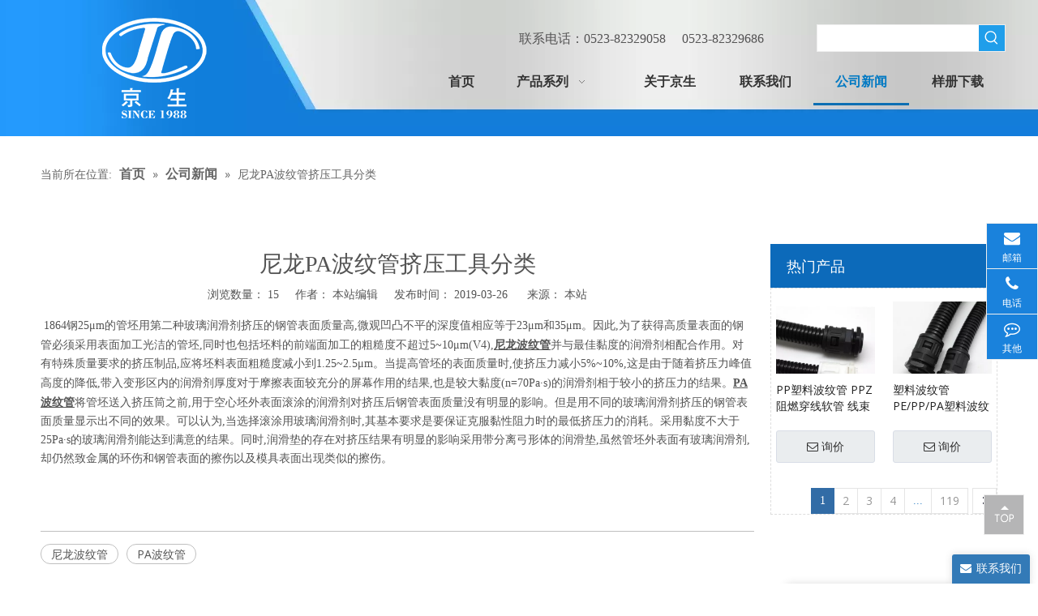

--- FILE ---
content_type: text/html;charset=utf-8
request_url: http://www.kinsonflex.com.cn/id3192055.html
body_size: 36413
content:
<!DOCTYPE html> <html lang="zh" prefix="og: http://ogp.me/ns#" style="height: auto;"> <head> <title>尼龙PA波纹管挤压工具分类 - 江苏京生管业有限公司</title> <meta name="keywords" content="尼龙波纹管, PA波纹管"/> <meta name="description" content="尼龙PA波纹管挤压工具分类， 江苏京生管业有限公司"/> <link data-type="dns-prefetch" data-domain="5rrorwxhmmjljol.ldycdn.com" rel="dns-prefetch" href="//5rrorwxhmmjljol.ldycdn.com"> <link data-type="dns-prefetch" data-domain="5mrorwxhmmjliok.ldycdn.com" rel="dns-prefetch" href="//5mrorwxhmmjliok.ldycdn.com"> <link data-type="dns-prefetch" data-domain="5prorwxhmmjlrok.ldycdn.com" rel="dns-prefetch" href="//5prorwxhmmjlrok.ldycdn.com"> <link rel="canonical" href="/id3192055.html"/> <meta name="applicable-device" content="pc,mobile"/> <meta http-equiv="Cache-Control" content="no-transform"/> <meta http-equiv="X-UA-Compatible" content="IE=edge"/> <meta name="renderer" content="webkit"/> <meta http-equiv="Content-Type" content="text/html; charset=utf-8"/> <meta name="viewport" content="width=device-width, initial-scale=1, user-scalable=no"/> <link rel="icon" href="//5mrorwxhmmjliok.ldycdn.com/cloud/lqBqnKjoRonSroijoilo/favicon.ico"> <link type="text/css" rel="stylesheet" href="//5mrorwxhmmjliok.ldycdn.com/concat/flirKB55yhRsiSnqknjronmijrl/static/assets/widget/style/component/position/position.css,/static/assets/widget/style/component/prodlist/public/public.css,/static/assets/style/ldFont/iconfont.css,/static/assets/widget/style/component/prodGroupCategory/prodGroupCategory.css,/static/assets/widget/style/component/articlecategory/slightsubmenu.css,/static/assets/widget/style/component/prodGroupCategory/proGroupCategoryFix.css,/static/assets/widget/style/component/articledetail/articledetail.css,/static/assets/widget/style/component/prodSearchNew/prodSearchNew.css,/static/assets/widget/style/component/prodsearch/prodsearch.css,/static/assets/widget/mobile_head/style06/style06.css,/static/assets/widget/mobile_head/css/headerStyles.css,/static/assets/widget/style/component/langBar/langBar.css,/static/assets/widget/style/component/follow/widget_setting_iconSize/iconSize24.css,/static/assets/style/bootstrap/cus.bootstrap.grid.system.css"/> <link type="text/css" rel="stylesheet" href="//5prorwxhmmjlrok.ldycdn.com/concat/elirKBdh2eRciSnqknjronmijrl/static/assets/style/fontAwesome/4.7.0/css/font-awesome.css,/static/assets/style/iconfont/iconfont.css,/static/assets/widget/script/plugins/gallery/colorbox/colorbox.css,/static/assets/style/bootstrap/cus.bootstrap.grid.system.split.css"/> <style>@media(min-width:990px){[data-type="rows"][data-level="rows"]{display:flex}}</style> <link href="//5rrorwxhmmjljol.ldycdn.com/theme/qnjnKBonojSRnljoRomSlmojSRjjRijSirrprmiqlnnmlr/style/style.css" type="text/css" rel="stylesheet" data-theme="true" data-static="false"/> <style guid='u_84b755ed973f43d189f0d7ed0d6929a6' emptyRender='true' placeholder='true' type='text/css'></style> <link href="//5mrorwxhmmjliok.ldycdn.com/site-res/llklKBonojSRmmjlRonSmmrmonSRqionlplpSRrjnjproipionjjSRqinnlkqijprrRrrSk.css?1755302561902" rel="stylesheet" data-extStyle="true" type="text/css" data-extAttr="20250816185622"/><style guid='0aa5b637-5c8a-4548-ac9e-ac6beec95757' pm_pageStaticHack='' jumpName='head' pm_styles='head' type='text/css'>.sitewidget-prodListNew-20190124140653 .prodlist-parameter-wrap .prodlist-parameter-inner{padding:10px 0 5px 0}.sitewidget-prodListNew-20190124140653 .prodlist-wrap .prodlist-pro-name{height:40px !important;line-height:20px !important}.sitewidget-prodListNew-20190124140653 .keyword_box .keyword_list a{color:!important;border-color:!important}.sitewidget-prodListNew-20190124140653 .keyword_box .keyword_list a:hover{color:!important;border-color:!important}.sitewidget-prodCategory-20150203111712.category-default-simple .sitewidget-bd>ul>li>a{font-size:16px;line-height:36px;color:#333}.sitewidget-prodCategory-20150203111712.category-default-simple .sitewidget-bd>ul>li>span{top:6px}.sitewidget-prodCategory-20150203111712.category-default-gray .sitewidget-bd>ul>li>span{right:16px}.sitewidget-prodCategory-20150203111712.category-default-simple .sitewidget-bd>ul>li>a:hover{color:#2aa7ea}.sitewidget-prodCategory-20150203111712.category-default-simple i.list-mid-dot{top:15px;background:#333}.sitewidget-prodCategory-20150203111712.category-default-simple .sitewidget-bd>ul>li>a:hover+i.list-mid-dot{background:#2aa7ea}.sitewidget-prodCategory-20150203111712.category-default-simple .sitewidget-bd li.on>a{color:#2aa7ea !important}.sitewidget-prodCategory-20150203111712.category-default-simple .sitewidget-bd>ul>li.on>a+i.list-mid-dot{background:#2aa7ea}.sitewidget-form-20190122163242 #formsubmit{pointer-events:none}.sitewidget-form-20190122163242 #formsubmit.releaseClick{pointer-events:unset}.sitewidget-form-20190122163242 .form-horizontal input,.sitewidget-form-20190122163242 .form-horizontal span:not(.select2-selection--single),.sitewidget-form-20190122163242 .form-horizontal label,.sitewidget-form-20190122163242 .form-horizontal .form-builder button{height:20px !important;line-height:20px !important}.sitewidget-form-20190122163242 .uploadBtn{padding:4px 15px !important;height:20px !important;line-height:20px !important}.sitewidget-form-20190122163242 select,.sitewidget-form-20190122163242 input[type="text"],.sitewidget-form-20190122163242 input[type="password"],.sitewidget-form-20190122163242 input[type="datetime"],.sitewidget-form-20190122163242 input[type="datetime-local"],.sitewidget-form-20190122163242 input[type="date"],.sitewidget-form-20190122163242 input[type="month"],.sitewidget-form-20190122163242 input[type="time"],.sitewidget-form-20190122163242 input[type="week"],.sitewidget-form-20190122163242 input[type="number"],.sitewidget-form-20190122163242 input[type="email"],.sitewidget-form-20190122163242 input[type="url"],.sitewidget-form-20190122163242 input[type="search"],.sitewidget-form-20190122163242 input[type="tel"],.sitewidget-form-20190122163242 input[type="color"],.sitewidget-form-20190122163242 .uneditable-input{height:20px !important}.sitewidget-form-20190122163242.sitewidget-inquire .control-group .controls .select2-container .select2-selection--single .select2-selection__rendered{height:20px !important;line-height:20px !important}.sitewidget-form-20190122163242 textarea.cus-message-input{min-height:20px !important}.sitewidget-form-20190122163242 .add-on,.sitewidget-form-20190122163242 .add-on{height:20px !important;line-height:20px !important}.sitewidget-form-20190122163242 .input-valid-bg{background:#ffece8 !important;outline:0}.sitewidget-form-20190122163242 .input-valid-bg:focus{background:#fff !important;border:1px solid #f53f3f !important}.sitewidget-form-20190122163242 .submitGroup .controls{text-align:right}.form_fixed_button{background:#fff}.sitewidget-form-20190122163242 .multiple-parent input[type='checkbox']+label:before{content:"";display:inline-block;width:12px;height:12px;border:1px solid #888;border-radius:3px;margin-right:6px;margin-left:6px;transition-duration:.2s}.sitewidget-form-20190122163242 .multiple-parent input[type='checkbox']:checked+label:before{width:50%;border-color:#888;border-left-color:transparent;border-top-color:transparent;-webkit-transform:rotate(45deg) translate(1px,-4px);transform:rotate(45deg) translate(1px,-4px);margin-right:12px;width:6px}.sitewidget-form-20190122163242 .multiple-parent input[type="checkbox"]{display:none}.sitewidget-form-20190122163242 .multiple-parent{display:none;width:100%}.sitewidget-form-20190122163242 .multiple-parent ul{list-style:none;width:100%;text-align:left;border-radius:4px;padding:10px 5px;box-sizing:border-box;height:auto;overflow-x:hidden;overflow-y:scroll;box-shadow:0 4px 5px 0 rgb(0 0 0 / 14%),0 1px 10px 0 rgb(0 0 0 / 12%),0 2px 4px -1px rgb(0 0 0 / 30%);background-color:#fff;margin:2px 0 0 0;border:1px solid #ccc;box-shadow:1px 1px 2px rgb(0 0 0 / 10%) inset}.sitewidget-form-20190122163242 .multiple-parent ul::-webkit-scrollbar{width:2px;height:4px}.sitewidget-form-20190122163242 .multiple-parent ul::-webkit-scrollbar-thumb{border-radius:5px;-webkit-box-shadow:inset 0 0 5px rgba(0,0,0,0.2);background:#4e9e97}.sitewidget-form-20190122163242 .multiple-parent ul::-webkit-scrollbar-track{-webkit-box-shadow:inset 0 0 5px rgba(0,0,0,0.2);border-radius:0;background:rgba(202,202,202,0.23)}.sitewidget-form-20190122163242 .multiple-select{width:100%;height:auto;min-height:40px;line-height:40px;border-radius:4px;padding-right:10px;padding-left:10px;box-sizing:border-box;overflow:hidden;background-size:auto 80%;border:1px solid #ccc;box-shadow:1px 1px 2px rgb(0 0 0 / 10%) inset;background-color:#fff;position:relative}.sitewidget-form-20190122163242 .multiple-select:after{content:'';position:absolute;top:50%;right:6px;width:0;height:0;border:8px solid transparent;border-top-color:#888;transform:translateY(calc(-50% + 4px));cursor:pointer}.sitewidget-form-20190122163242 .multiple-select span{line-height:28px;color:#666}.sitewidget-form-20190122163242 .multiple-parent label{color:#333;display:inline-flex;align-items:center;height:30px;line-height:22px;padding:0}.sitewidget-form-20190122163242 .select-content{display:inline-block;border-radius:4px;line-height:23px;margin:2px 2px 0 2px;padding:0 3px;border:1px solid #888;height:auto}.sitewidget-form-20190122163242 .select-delete{cursor:pointer}.sitewidget-form-20190122163242 select[multiple]{display:none}</style><link rel='stylesheet' href='https://fonts.googleapis.com/css?family=Open+Sans&display=swap' data-type='1' type='text/css' media='all'/> <script type="text/javascript" src="//5prorwxhmmjlrok.ldycdn.com/static/t-xoBpBKsKoowlmx7n/assets/script/jquery-1.11.0.concat.js"></script> <script guid='04f58e76-cfde-431b-8a95-c7129330fe75' pm_pageStaticHack='true' jumpName='head' pm_scripts='head' type='text/javascript'>try{(function(window,undefined){var phoenixSite=window.phoenixSite||(window.phoenixSite={});phoenixSite.lanEdition="ZH_CN";var page=phoenixSite.page||(phoenixSite.page={});page.cdnUrl="//5rrorwxhmmjljol.ldycdn.com";page.siteUrl="http://www.kinsonflex.com.cn";page.lanEdition=phoenixSite.lanEdition;page._menu_prefix="";page._menu_trans_flag="";page._captcha_domain_prefix="captcha.c";page._pId="wZpUfFozeAab";phoenixSite._sViewMode="true";phoenixSite._templateSupport="true";phoenixSite._singlePublish=
"false"})(this)}catch(e){try{console&&console.log&&console.log(e)}catch(e){}};</script> <!--[if lt IE 9]><style guid='u_adc5769014834bca999e27f4eda36433' type='text/css'>.col-md-1,.col-md-2,.col-md-3,.col-md-4,.col-md-5,.col-md-6,.col-md-7,.col-md-8,.col-md-9,.col-md-10,.col-md-11,.col-md-12{float:left}.col-md-12{width:100%}.col-md-11{width:91.66666666666666%}.col-md-10{width:83.33333333333334%}.col-md-9{width:75%}.col-md-8{width:66.66666666666666%}.col-md-7{width:58.333333333333336%}.col-md-6{width:50%}.col-md-5{width:41.66666666666667%}.col-md-4{width:33.33333333333333%;*width:33.2%}.col-md-3{width:25%}.col-md-2{width:16.666666666666664%}.col-md-1{width:8.333333333333332%}</style> <script src="//5mrorwxhmmjliok.ldycdn.com/static/assets/script/plugins/bootstrap/respond.src.js?_=1755302561902"></script> <link href="//5prorwxhmmjlrok.ldycdn.com/respond-proxy.html" id="respond-proxy" rel="respond-proxy"/> <link href="/assets/respond/respond.proxy.gif" id="respond-redirect" rel="respond-redirect"/> <script src="/assets/respond/respond.proxy.js?_=1755302561902"></script><![endif]--> <script id='u_05b94e76a4874a2a9ee429c5742ed8ea' guid='u_05b94e76a4874a2a9ee429c5742ed8ea' pm_script='init_top' type='text/javascript'>try{(function(window,undefined){var datalazyloadDefaultOptions=window.datalazyloadDefaultOptions||(window.datalazyloadDefaultOptions={});datalazyloadDefaultOptions["version"]="2.0.1";datalazyloadDefaultOptions["isMobileViewer"]="false";datalazyloadDefaultOptions["hasCLSOptimizeAuth"]="false";datalazyloadDefaultOptions["_version"]="2.0.0";datalazyloadDefaultOptions["isPcOptViewer"]="true";datalazyloadDefaultOptions["isPcOptViewer"]="false"})(this)}catch(e){try{console&&console.log&&console.log(e)}catch(e){}};</script> <script id='u_b50896f647eb461b84e654c948270f11' guid='u_b50896f647eb461b84e654c948270f11' type='text/javascript'>try{var thisUrl=location.host;var referUrl=document.referrer;if(referUrl.indexOf(thisUrl)==-1)localStorage.setItem("landedPage",document.URL)}catch(e){try{console&&console.log&&console.log(e)}catch(e){}};</script> </head> <body class=" frontend-body-canvas "> <div id='backstage-headArea' headFlag='1' class='hideForMobile'><div class="outerContainer" data-mobileBg="true" id="outerContainer_1535348779128" data-type="outerContainer" data-level="rows"><div class="container" data-type="container" data-level="rows" cnttype="backstage-container-mark"><div class="row" data-type="rows" data-level="rows" data-attr-xs="null" data-attr-sm="null"><div class="col-md-12" id="column_1535347594607" data-type="columns" data-level="columns"><div class="row" data-type="rows" data-level="rows"><div class="col-md-3" id="column_1535452931488" data-type="columns" data-level="columns"><div id="location_1535452931491" data-type="locations" data-level="rows"><div class="backstage-stwidgets-settingwrap" scope="0" settingId="smApthrzkFYQ" id="component_smApthrzkFYQ" relationCommonId="wZpUfFozeAab" classAttr="sitewidget-logo-20180827134618"> <div class="sitewidget-pictureNew sitewidget-logo sitewidget-logo-20180827134618"> <div class="sitewidget-bd"> <style>.sitewidget-logo-20180827134618 img{filter:blur(0);transition:filter .5s ease}</style> <div class="picture-resize-wrap " style="position: relative; width: 100%; text-align: center; "> <span class="picture-wrap pic-style-default 666 animated bounceInDown" data-ee="animated bounceInDown" id="picture-wrap-smApthrzkFYQ" style="display: inline-block; position: relative;max-width: 100%;"> <a class="imgBox mobile-imgBox" style="display: inline-block; position: relative;max-width: 100%;"> <img src="//5mrorwxhmmjliok.ldycdn.com/cloud/lnBqnKjoRonSroijpqlq/LG.png" alt="LG" title="" phoenixLazyload='true'/> </a> </span> </div> </div> </div> </div> <script type="text/x-pc-opt-script" data-id="smApthrzkFYQ" data-alias="logo" data-jsOptimization='true'>(function(window,$,undefined){try{(function(window,$,undefined){var respSetting={},temp;$(function(){$("#picture-wrap-smApthrzkFYQ").on("webkitAnimationEnd webkitTransitionEnd mozAnimationEnd MSAnimationEnd oanimationend animationend",function(){var rmClass="animated bounce zoomIn pulse rotateIn swing fadeIn bounceInDown bounceInLeft bounceInRight bounceInUp fadeInDownBig fadeInLeftBig fadeInRightBig fadeInUpBig zoomInDown zoomInLeft zoomInRight zoomInUp";$(this).removeClass(rmClass)});var version=
$.trim("20200313131553");if(!!!version)version=undefined;if(phoenixSite.phoenixCompSettings&&typeof phoenixSite.phoenixCompSettings.logo!=="undefined"&&phoenixSite.phoenixCompSettings.logo.version==version&&typeof phoenixSite.phoenixCompSettings.logo.logoLoadEffect=="function"){phoenixSite.phoenixCompSettings.logo.logoLoadEffect("smApthrzkFYQ",".sitewidget-logo-20180827134618","animated bounceInDown","img-hover-shift",respSetting);if(!!phoenixSite.phoenixCompSettings.logo.version&&phoenixSite.phoenixCompSettings.logo.version!=
"1.0.0")loadAnimationCss();return}var resourceUrl="//5rrorwxhmmjljol.ldycdn.com/static/assets/widget/script/compsettings/comp.logo.settings.js?_\x3d1755302561902";if(phoenixSite&&phoenixSite.page){var cdnUrl=phoenixSite.page.cdnUrl;if(cdnUrl&&cdnUrl!="")resourceUrl=cdnUrl+"/static/assets/widget/script/compsettings/comp.logo.settings.js?_\x3d1755302561902"}var callback=function(){phoenixSite.phoenixCompSettings.logo.logoLoadEffect("smApthrzkFYQ",".sitewidget-logo-20180827134618","animated bounceInDown",
"img-hover-shift",respSetting);if(!!phoenixSite.phoenixCompSettings.logo.version&&phoenixSite.phoenixCompSettings.logo.version!="1.0.0")loadAnimationCss()};if(phoenixSite.cachedScript)phoenixSite.cachedScript(resourceUrl,callback());else $.getScript(resourceUrl,callback())});function loadAnimationCss(){var link=document.createElement("link");link.rel="stylesheet";link.type="text/css";link.href="//5mrorwxhmmjliok.ldycdn.com/static/assets/widget/script/plugins/picture/animate.css?1755302561902";var head=
document.getElementsByTagName("head")[0];head.appendChild(link)}})(window,jQuery)}catch(e){try{console&&console.log&&console.log(e)}catch(e){}}})(window,$);</script> </div></div><div class="col-md-2" id="column_1547794401980" data-type="columns" data-level="columns"><div id="location_1547794401981" data-type="locations" data-level="rows"><div class="backstage-stwidgets-settingwrap" id="component_lvfpjrheGiKt" data-scope="0" data-settingId="lvfpjrheGiKt" data-relationCommonId="wZpUfFozeAab" data-classAttr="sitewidget-placeHolder-20190118145318"> <div class="sitewidget-placeholder sitewidget-placeHolder-20190118145318"> <div class="sitewidget-bd"> <div class="resizee" style="height:30px"></div> </div> </div> <script type="text/x-pc-opt-script" data-id="lvfpjrheGiKt" data-alias="placeHolder" data-jsOptimization='true'>(function(window,$,undefined){})(window,$);</script> </div> </div></div><div class="col-md-7" id="column_1535453138075" data-type="columns" data-level="columns"><div class="row" data-type="rows" data-level="rows"><div class="col-md-8" id="column_1547794344027" data-type="columns" data-level="columns"><div id="location_1547794344030" data-type="locations" data-level="rows"><div class="backstage-stwidgets-settingwrap " id="component_udpfjrMevWnO" data-scope="0" data-settingId="udpfjrMevWnO" data-relationCommonId="wZpUfFozeAab" data-classAttr="sitewidget-text-20190118145222"> <div class="sitewidget-text sitewidget-text-20190118145222 sitewidget-olul-liststyle"> <div class=" sitewidget-bd "> &nbsp; &nbsp; &nbsp; &nbsp; &nbsp; &nbsp; &nbsp; &nbsp; &nbsp; &nbsp; &nbsp; &nbsp; &nbsp;<span style="font-size:16px;">联系电话：0523-82329058&nbsp; &nbsp; &nbsp;0523-82329686</span> </div> </div> <script type="text/x-pc-opt-script" data-id="udpfjrMevWnO" data-alias="text" data-jsOptimization='true'>(function(window,$,undefined){})(window,$);</script> <script id='u_75851fc62f664bc5a8c273ee724ab057' guid='u_75851fc62f664bc5a8c273ee724ab057' type='text/javascript'>try{$(function(){$(".sitewidget-text-20190118145222 .sitewidget-bd a").each(function(){if($(this).attr("href"))if($(this).attr("href").indexOf("#")!=-1){console.log("anchor-link",$(this));$(this).attr("anchor-link","true")}})})}catch(e){try{console&&console.log&&console.log(e)}catch(e){}};</script> </div> </div></div><div class="col-md-4" id="column_1547794378085" data-type="columns" data-level="columns"><div id="location_1547794378086" data-type="locations" data-level="rows"> <div class="backstage-stwidgets-settingwrap " scope="0" settingId="nPpUErhTFkAb" id="component_nPpUErhTFkAb" relationCommonId="wZpUfFozeAab" classAttr="sitewidget-prodSearchNew-20180827142620"> <div class="sitewidget-searchNew sitewidget-prodSearchNew sitewidget-prodSearchNew-20180827142620 prodWrap"> <style type="text/css">.sitewidget-searchNew .search-box-wrap input[type="text"],.sitewidget-searchNew .search-box-wrap button{box-sizing:border-box;border:0;display:block;background:0;padding:0;margin:0}.sitewidget-searchNew .insideLeft-search-box .search-box .search-fix-wrap .flex-wrap{display:flex;width:100%}.sitewidget-searchNew .insideLeft-search-box .search-box .search-fix-wrap input[type="text"]{width:100%}.sitewidget-searchNew .insideLeft-search-box .search-box .search-fix-wrap .flex-wrap .input{flex:1}.sitewidget-searchNew .insideLeft-search-box .search-box .search-fix-wrap{position:relative}.sitewidget-searchNew .insideLeft-search-box .search-box .search-fix-wrap .search-svg{position:absolute;top:0;left:0;display:flex;justify-content:center;align-items:center}.prodDiv.margin20{margin-top:20px}.sitewidget-prodSearchNew-20180827142620 .colorbtn-search-box .search-box .search-fix-wrap{margin-right:32px}.sitewidget-prodSearchNew-20180827142620 .colorbtn-search-box .search-box .search-fix-wrap .inner-container{position:relative;height:unset;overflow:unset}.sitewidget-prodSearchNew-20180827142620 .colorbtn-search-box .search-box .search-fix-wrap input[type="text"]{height:32px;line-height:32px;font-size:14px;color:#333}.sitewidget-prodSearchNew-20180827142620 .colorbtn-search-box .search-box form{border:1px solid #eee;border-radius:0;background-color:#fff}.sitewidget-prodSearchNew-20180827142620 .colorbtn-search-box .search-box .search-fix-wrap input[type="text"]::-webkit-input-placeholder{color:#fff}.sitewidget-prodSearchNew-20180827142620 .colorbtn-search-box .search-box .search-fix-wrap input[type="text"]::-moz-placeholder{color:#fff}.sitewidget-prodSearchNew-20180827142620 .colorbtn-search-box .search-box .search-fix-wrap input[type="text"]::-ms-input-placeholder{color:#fff}.sitewidget-prodSearchNew-20180827142620 .colorbtn-search-box .search-box .search-fix-wrap input[type="text"]{+height:30px;+line-height:30px}.sitewidget-prodSearchNew-20180827142620 .colorbtn-search-box .search-box .search-fix-wrap button{width:32px;height:32px;background-color:#209eea;border-radius:0}.sitewidget-prodSearchNew-20180827142620 .colorbtn-search-box .search-box .search-fix-wrap button .icon-svg{width:20px;height:20px;fill:#fff}@media(min-width:900px){.sitewidget-prodSearchNew-20180827142620 .positionLeft .search-keywords{line-height:32px}.sitewidget-prodSearchNew-20180827142620 .positionRight .search-keywords{line-height:32px}}.sitewidget-prodSearchNew-20180827142620 .positionDrop .search-keywords{border:1px solid #fff;border-top:0}.sitewidget-prodSearchNew-20180827142620 .positionDrop q{margin-left:10px}</style> <div class="sitewidget-bd"> <div class="search-box-wrap colorbtn-search-box "> <div class="search-box "> <form action="/phoenix/admin/prod/search" onsubmit="return checkSubmit(this)" method="get" novalidate> <div class="search-fix-wrap 5" style="display: flex;"> <div class="inner-container unshow-flag" style="display: none;"> <span class="inner-text unshow-flag"></span> <span class="">&nbsp;:</span> </div> <input type="text" name="searchValue" value="" placeholder="" autocomplete="off" aria-label="searchProd"/> <input type="hidden" name="menuPrefix" value=""/> <input type="hidden" name="searchProdStyle" value=""/> <input type="hidden" name="searchComponentSettingId" value="nPpUErhTFkAb"/> <button class="search-btn" type="submit" aria-label="热门关键词："> <svg xmlns="http://www.w3.org/2000/svg" xmlns:xlink="http://www.w3.org/1999/xlink" t="1660616305377" class="icon icon-svg shape-search" viewBox="0 0 1024 1024" version="1.1" p-id="26257" width="20" height="20"><defs><style type="text/css">@font-face{font-family:feedback-iconfont;src:url("//at.alicdn.com/t/font_1031158_u69w8yhxdu.woff2?t=1630033759944") format("woff2"),url("//at.alicdn.com/t/font_1031158_u69w8yhxdu.woff?t=1630033759944") format("woff"),url("//at.alicdn.com/t/font_1031158_u69w8yhxdu.ttf?t=1630033759944") format("truetype")}</style></defs><path d="M147.9168 475.5968a291.2768 291.2768 0 1 1 582.5024 0 291.2768 291.2768 0 0 1-582.5024 0z m718.848 412.416l-162.9696-162.8672a362.3424 362.3424 0 0 0 99.4816-249.5488A364.0832 364.0832 0 1 0 439.1936 839.68a361.8304 361.8304 0 0 0 209.5104-66.6624l166.5024 166.5024a36.4544 36.4544 0 0 0 51.5072-51.5072" p-id="26258"/></svg> </button> </div> </form> </div> </div> <script id="prodSearch" type="application/ld+json">
            {
                "@context": "http://schema.org",
                "@type": "WebSite",
                "name" : "江苏京生管业有限公司",
                "url": "http://www.kinsonflex.com.cn",
                "potentialAction": {
                    "@type": "SearchAction",
                    "target": "http://www.kinsonflex.com.cn/phoenix/admin/prod/search?searchValue={search_term_string!''}",
                    "query-input": "required name=search_term_string"
                }
            }
        </script> <div class="prodDiv "> <input type="hidden" id="prodCheckList" name="prodCheckList" value=""> <input type="hidden" id="prodCheckIdList" name="prodCheckIdList" value=""> <i class="triangle"></i> <ul class="prodUl unshow-flag" id="prodULs"> <li search="rangeAll" class="prodUlLi fontColorS0 fontColorS1hover unshow-flag" id="rangeAll" style="display: none">全部</li> <li search="name" class="prodUlLi fontColorS0 fontColorS1hover unshow-flag" id="name" style="display: none">产品名称</li> <li search="keyword" class="prodUlLi fontColorS0 fontColorS1hover unshow-flag" id="keyword" style="display: none">关键词</li> <li search="model" class="prodUlLi fontColorS0 fontColorS1hover unshow-flag" id="model" style="display: none">产品型号</li> <li search="summary" class="prodUlLi fontColorS0 fontColorS1hover unshow-flag" id="summary" style="display: none">产品摘要</li> <li search="desc" class="prodUlLi fontColorS0 fontColorS1hover unshow-flag" id="desc" style="display: none">产品描述</li> <li search="" class="prodUlLi fontColorS0 fontColorS1hover unshow-flag" id="all" style="display: none">全文搜索</li> <input type="hidden" value="0" id="funcProdPrivatePropertiesLi"/> </ul> </div> <div class="prodDivrecomend 2"> <ul class="prodUl"> </ul> </div> <svg xmlns="http://www.w3.org/2000/svg" width="0" height="0" class="hide"> <symbol id="icon-search" viewBox="0 0 1024 1024"> <path class="path1" d="M426.667 42.667q78 0 149.167 30.5t122.5 81.833 81.833 122.5 30.5 149.167q0 67-21.833 128.333t-62.167 111.333l242.333 242q12.333 12.333 12.333 30.333 0 18.333-12.167 30.5t-30.5 12.167q-18 0-30.333-12.333l-242-242.333q-50 40.333-111.333 62.167t-128.333 21.833q-78 0-149.167-30.5t-122.5-81.833-81.833-122.5-30.5-149.167 30.5-149.167 81.833-122.5 122.5-81.833 149.167-30.5zM426.667 128q-60.667 0-116 23.667t-95.333 63.667-63.667 95.333-23.667 116 23.667 116 63.667 95.333 95.333 63.667 116 23.667 116-23.667 95.333-63.667 63.667-95.333 23.667-116-23.667-116-63.667-95.333-95.333-63.667-116-23.667z"></path> </symbol> </svg> </div> </div> <script id='u_cda8bf4cd0d040e9a378d5d631a7ddac' guid='u_cda8bf4cd0d040e9a378d5d631a7ddac' type='text/javascript'>try{function isAliyunSignedUrl(u){return/^https?:\/\/.+\?.*(OSSAccessKeyId|Signature|x-oss-security-token)=/i.test(u)}function escapeHTML(html){return html.replace(/&/g,"\x26amp;").replace(/</g,"\x26lt;").replace(/>/g,"\x26gt;").replace(/"/g,"\x26quot;")}function checkSubmit(form){var $input=$(form).find('input[name\x3d"searchValue"]');var v=$input.val();if(!v){alert("\u8bf7\u8f93\u5165\u5173\u952e\u8bcd");return false}if(isAliyunSignedUrl(v)){var imgUrlJson={bucket:$input.attr("data-bucket"),key:$input.attr("data-key")};
$input.val(JSON.stringify(imgUrlJson));return true}$input.val(escapeHTML(v));return true}}catch(e){try{console&&console.log&&console.log(e)}catch(e){}};</script> </div> <script type="text/x-pc-opt-script" data-id="nPpUErhTFkAb" data-alias="prodSearchNew" data-jsOptimization='true'>(function(window,$,undefined){try{function setInputPadding(){console.log("diyici");var indent=$(".sitewidget-prodSearchNew-20180827142620 .search-fix-wrap .inner-container").innerWidth();if("colorbtn-search-box"=="slideLeft-search-box")if($(".sitewidget-prodSearchNew-20180827142620 .search-fix-wrap input[name\x3dsearchValue]").hasClass("isselect"))indent=indent-15;else if(!$("#component_nPpUErhTFkAb .prodWrap .search-fix-wrap input[name\x3dsearchProdStyle]").hasClass("oneSelect"))indent=indent-45;
else indent=indent-15;if("colorbtn-search-box"=="showUnder-search-box")if($(".sitewidget-prodSearchNew-20180827142620 .search-fix-wrap input[name\x3dsearchValue]").hasClass("isselect"))indent=indent-5;else if(!$("#component_nPpUErhTFkAb .prodWrap .search-fix-wrap input[name\x3dsearchProdStyle]").hasClass("oneSelect"))indent=indent-45;else indent=indent-5;if("colorbtn-search-box"=="slideLeftRight-search-box")if($(".sitewidget-prodSearchNew-20180827142620 .search-fix-wrap input[name\x3dsearchValue]").hasClass("isselect"))indent=
indent-9;else if(!$("#component_nPpUErhTFkAb .prodWrap .search-fix-wrap input[name\x3dsearchProdStyle]").hasClass("oneSelect"))indent=indent-45;else indent=indent-9;if("colorbtn-search-box"=="insideLeft-search-box"){$(".sitewidget-prodSearchNew-20180827142620 .search-fix-wrap .search-svg").css("left",0+"px");indent=indent;var inderwidth=$(".sitewidget-prodSearchNew-20180827142620 .search-svg").width();$(".sitewidget-prodSearchNew-20180827142620 .inner-container").css("left",inderwidth+"px")}$(".sitewidget-prodSearchNew-20180827142620 .search-fix-wrap input[name\x3dsearchValue]").css("padding-left",
+"px");if($(".arabic-exclusive").length!==0&&"colorbtn-search-box"=="slideLeftRight-search-box")$(".sitewidget-prodSearchNew-20180827142620 .search-fix-wrap input[name\x3dsearchValue]").css({"padding-left":"10px","padding-right":indent+2*32+"px"})}function getUrlParam(name){var reg=new RegExp("(^|\x26)"+name+"\x3d([^\x26]*)(\x26|$)","i");var r=window.location.search.substr(1).match(reg);if(r!=null)return decodeURIComponent(r[2].replace(/\+/g,"%20"));else return null}$(function(){try{function escapeHTML(html){return html.replace(/&/g,
"\x26amp;").replace(/</g,"\x26lt;").replace(/>/g,"\x26gt;").replace(/"/g,"\x26quot;")}var searchValueAfter=getUrlParam("searchValue");var searchProdStyleVal=getUrlParam("searchProdStyle");if(!searchProdStyleVal)searchProdStyleVal="";if(!searchValueAfter){var reg=new RegExp("^/search/([^/]+).html");var r=window.location.pathname.match(reg);if(!!r)searchValueAfter=r[1]}var isChange=false;if(searchValueAfter!=null&&searchProdStyleVal!="picture")$(".sitewidget-prodSearchNew-20180827142620 .search-fix-wrap input[name\x3dsearchValue]").val(escapeHTML(decodeURIComponent(searchValueAfter)));
$(".sitewidget-prodSearchNew-20180827142620 .search-fix-wrap input[name\x3dsearchValue]").on("focus",function(){if(searchValueAfter!=null&&!isChange)$(".sitewidget-prodSearchNew-20180827142620 .search-fix-wrap input[name\x3dsearchValue]").val("")});$(".sitewidget-prodSearchNew-20180827142620 .search-fix-wrap input[name\x3dsearchValue]").on("blur",function(){if(!isChange)if(searchValueAfter!=null&&searchProdStyleVal!="picture")$(".sitewidget-prodSearchNew-20180827142620 .search-fix-wrap input[name\x3dsearchValue]").val(decodeURIComponent(searchValueAfter))});
$(".sitewidget-prodSearchNew-20180827142620 .search-fix-wrap input[name\x3dsearchValue]").on("input",function(){isChange=true});$(".sitewidget-prodSearchNew-20180827142620 .search-fix-wrap input[name\x3dsearchValue]").on("change",function(){isChange=true});$(".sitewidget-prodSearchNew-20180827142620 .search-fix-wrap input[name\x3dsearchValue]").css("text-indent","0!important");if("colorbtn-search-box"=="insideLeft-search-box"){$(".sitewidget-prodSearchNew-20180827142620 .search-fix-wrap input[name\x3dsearchValue]").css("text-indent",
0);var inderwidth=$(".sitewidget-prodSearchNew-20180827142620 .search-svg").width();console.log("inderwidth",inderwidth);$(".sitewidget-prodSearchNew-20180827142620 .search-fix-wrap input[name\x3dsearchValue]").css("padding-left",0+"px");$(".sitewidget-prodSearchNew-20180827142620 .search-fix-wrap input[name\x3dsearchValue]").css("margin-left",inderwidth+"px");$(".sitewidget-prodSearchNew-20180827142620 .search-svg").css("left","0px");$(".sitewidget-prodSearchNew-20180827142620 .insideLeft-search-box .search-box .search-fix-wrap .flex-wrap .search-btn-pic").unbind("click").bind("click",
function(){var _this=$(this);var fileInput=$('\x3cinput type\x3d"file" accept\x3d"image/*" style\x3d"display:none;"\x3e');fileInput.on("change",function(e){var inderwidth=$(".sitewidget-prodSearchNew-20180827142620 .search-svg").width();$(".sitewidget-prodSearchNew-20180827142620 .search-fix-wrap input[name\x3dsearchValue]").css("padding-left",0+"px");$(".sitewidget-prodSearchNew-20180827142620 .search-fix-wrap input[name\x3dsearchValue]").css("margin-left",inderwidth+"px");$(".sitewidget-prodSearchNew-20180827142620 .search-svg").css("left",
"0px");$(".sitewidget-prodSearchNew-20180827142620 .inner-container").hide();var file=e.target.files[0];if(file&&file.type.startsWith("image/")){if(file.size>10*1024*1024){alert("\u56fe\u7247\u5927\u5c0f\u4e0d\u5f97\u8d85\u8fc710MB");return}console.log("insideLeft-search-box:file",file);uploadImageWithJQuery(file)}else alert("\u8bf7\u9009\u62e9\u6709\u6548\u7684\u56fe\u7247\u6587\u4ef6");fileInput.remove()});fileInput.click()})}function uploadImageWithJQuery(file){const formData=new FormData;formData.append("filedata",
file);$.ajax({url:"/phoenix/admin/picture/upload",type:"POST",data:formData,processData:false,contentType:false,success:function(response){const data=JSON.parse(response);if(data.success){console.log("\u4e0a\u4f20\u6210\u529f:",data);$(".sitewidget-prodSearchNew-20180827142620 .insideLeft-search-box .search-box .search-fix-wrap .flex-wrap .search-btn-pic").css("pointer-events","none");$(".sitewidget-prodSearchNew-20180827142620 form").append('\x3cinput type\x3d"hidden" name\x3d"pid" placeholder\x3d"'+
data.pid+'"\x3e','\x3cinput type\x3d"hidden" name\x3d"pname" placeholder\x3d"'+data.pname+'"\x3e');$(".sitewidget-prodSearchNew-20180827142620 input[name\x3dsearchValue]").css("color","transparent");$(".sitewidget-prodSearchNew-20180827142620 input[name\x3dsearchValue]").val(data.purl);if(data.photoJson){$(".sitewidget-prodSearchNew-20180827142620 input[name\x3dsearchValue]").attr("data-bucket",data.photoJson.bucket);$(".sitewidget-prodSearchNew-20180827142620 input[name\x3dsearchValue]").attr("data-key",
data.photoJson.key)}$(".sitewidget-prodSearchNew-20180827142620 input[name\x3dsearchProdStyle]").val("picture");$(".sitewidget-prodSearchNew-20180827142620 form").submit()}else alert(data.message)},error:function(xhr,status,error){console.error("\u8bf7\u6c42\u5931\u8d25:",error)}})}var prodNows=$(".sitewidget-prodSearchNew-20180827142620 .prodDiv input[name\x3dprodCheckList]").val();var prodNow=prodNows.split("\x26\x26");var prodIdss=$(".sitewidget-prodSearchNew-20180827142620 .prodDiv input[name\x3dprodCheckIdList]").val();
var prodIds=prodIdss.split("\x26\x26");if($("#funcProdPrivatePropertiesLi").val()=="1")var prodPool=["all","desc","summary","model","keyword","name","prodPropSet","none"];else var prodPool=["all","desc","summary","model","keyword","name","none"];var prod=[];var prodId=[];for(var i=0;i<prodNow.length;i++){if(prodPool.indexOf(prodNow[i])==-1)prod.push(prodNow[i]);if(prodPool.indexOf(prodNow[i])==-1)prodId.push(prodIds[i])}var prodHtml="";for(var i=0;i<prod.length;i++)prodHtml+="\x3cli search\x3d'"+
prodId[i]+"' class\x3d'prodUlLi fontColorS0 fontColorS1hover' id\x3d'"+prodId[i]+"'\x3e"+prod[i]+"\x3c/li\x3e";$(".sitewidget-prodSearchNew-20180827142620 .prodDiv .prodUl").append(prodHtml)}catch(error){console.log(error)}});$(function(){var url=window.location.href;try{function escapeHTML(html){return html.replace(/&/g,"\x26amp;").replace(/</g,"\x26lt;").replace(/>/g,"\x26gt;").replace(/"/g,"\x26quot;").replace(/'/g,"\x26#039;")}var urlAll=window.location.search.substring(1);var urls=urlAll.split("\x26");
if(urls&&urls.length==2){var searchValues=urls[0].split("\x3d");var searchValueKey=searchValues[0];var searchValue=searchValues[1];var searchProds=urls[1].split("\x3d");var searchProdStyleKey=searchProds[0];var searchProdStyle=searchProds[1];searchValue=searchValue.replace(/\+/g," ");searchValue=decodeURIComponent(searchValue);searchProdStyle=searchProdStyle.replace(/\+/g," ");searchProdStyle=decodeURIComponent(searchProdStyle);if(searchValueKey=="searchValue"&&searchProdStyleKey=="searchProdStyle"&&
searchProdStyle!="picture"){$(".sitewidget-prodSearchNew-20180827142620 .search-fix-wrap input[name\x3dsearchValue]").val(escapeHTML(searchValue));$(".sitewidget-prodSearchNew-20180827142620 .search-fix-wrap input[name\x3dsearchProdStyle]").val(searchProdStyle)}}}catch(e){}var target="http://"+window.location.host+"/phoenix/admin/prod/search?searchValue\x3d{search_term_string}";$(".sitewidget-prodSearchNew-20180827142620 .prodDiv").parent().find(".inner-container").remove();$('.sitewidget-prodSearchNew-20180827142620 button.search-btn[type\x3d"submit"]').bind("click",
function(){if(window.fbq&&!window.fbAccessToken)window.fbq("track","Search");if(window.ttq)window.ttq.track("Search")});$(".sitewidget-prodSearchNew-20180827142620 .sitewidget-bd").focusin(function(){$(this).addClass("focus");var $templateDiv=$(".sitewidget-prodSearchNew-20180827142620"),$prodDiv=$(".sitewidget-prodSearchNew-20180827142620 .prodDiv"),$body=$("body");var prodDivHeight=$prodDiv.height(),bodyHeight=$body.height(),templateDivHeight=$templateDiv.height(),templateDivTop=$templateDiv.offset().top,
allheight=prodDivHeight+40+templateDivHeight+templateDivTop;if(bodyHeight<allheight&&bodyHeight>prodDivHeight+40+templateDivHeight){$templateDiv.find(".prodDiv").css({top:"unset",bottom:20+templateDivHeight+"px"});$prodDiv.find("i").css({top:"unset",bottom:"-10px",transform:"rotate(180deg)"})}else{$templateDiv.find(".prodDiv").attr("style","display:none");$prodDiv.find("i").attr("style","")}if($templateDiv.find(".prodDivpositionLeft").length>0){$form=$(".sitewidget-prodSearchNew-20180827142620 .search-box form");
var prodDivWidth=$prodDiv.width(),formWidth=$form.width();$templateDiv.find(".prodDiv").css({right:formWidth-prodDivWidth-32+"px"})}});$(".sitewidget-prodSearchNew-20180827142620 .sitewidget-bd").focusout(function(){$(this).removeClass("focus")})})}catch(e){try{console&&console.log&&console.log(e)}catch(e){}}try{$(function(){$(".sitewidget-prodSearchNew-20180827142620 .inner-container").click(function(){var $templateDiv=$(".sitewidget-prodSearchNew-20180827142620"),$prodDiv=$(".sitewidget-prodSearchNew-20180827142620 .prodDiv"),
$body=$("body");var prodDivHeight=$prodDiv.height(),bodyHeight=$body.height(),templateDivHeight=$templateDiv.height(),templateDivTop=$templateDiv.offset().top,allheight=prodDivHeight+40+templateDivHeight+templateDivTop;if(bodyHeight<allheight&&bodyHeight>prodDivHeight+40+templateDivHeight){$templateDiv.find(".prodDiv").css({top:"unset",bottom:20+templateDivHeight+"px"});$prodDiv.find("i").css({top:"unset",bottom:"-10px",transform:"rotate(180deg)"})}else{$templateDiv.find(".prodDiv").attr("style",
"display:none");$prodDiv.find("i").attr("style","")}if($templateDiv.find(".prodDivpositionLeft").length>0){$form=$(".sitewidget-prodSearchNew-20180827142620 .search-box form");var prodDivWidth=$prodDiv.width(),formWidth=$form.width();$templateDiv.find(".prodDiv").css({right:formWidth-prodDivWidth-32+"px"})}$(this).parents(".search-box-wrap").siblings(".prodDiv").show()});$(".sitewidget-prodSearchNew-20180827142620 .prodDiv .prodUl li").mousedown(function(){$(".sitewidget-prodSearchNew-20180827142620 .inner-container").show();
$(".sitewidget-prodSearchNew-20180827142620 .search-fix-wrap input[name\x3dsearchValue]").attr("prodDivShow","1");$(".sitewidget-prodSearchNew-20180827142620 .prodDiv").parent().find(".inner-container .inner-text").text($(this).text());$(".sitewidget-prodSearchNew-20180827142620 .prodDiv").hide(100);var searchStyle=$(this).attr("search");$(".sitewidget-prodSearchNew-20180827142620 .prodDiv").parent().find("input[name\x3dsearchProdStyle]").val(searchStyle);$(".sitewidget-prodSearchNew-20180827142620 .search-fix-wrap input[name\x3dsearchValue]").addClass("isselect");
setInputPadding()});$(".sitewidget-prodSearchNew-20180827142620 .search-fix-wrap input[name\x3dsearchValue]").focus(function(){if($(this).val()===""){var prodSearch=$(".sitewidget-prodSearchNew-20180827142620 .prodDiv input[name\x3dprodCheckList]").val();if(prodSearch=="none")$(this).parents(".search-box-wrap").siblings(".prodDiv").hide(100);else;$(this).parents(".search-box-wrap").siblings(".prodDivrecomend").hide(100)}else $(this).parents(".search-box-wrap").siblings(".prodDiv").hide(100);var prodCheckStr=
"".split("\x26\x26");if(prodCheckStr&&prodCheckStr.length&&prodCheckStr.length>=2)if($(this).attr("prodDivShow")!="1")$(".sitewidget-prodSearchNew-20180827142620 .prodDiv").show();if("colorbtn-search-box"=="showUnder-search-box")$(".sitewidget-prodSearchNew-20180827142620 .prodDiv").addClass("margin20")});var oldTime=0;var newTime=0;$("#component_nPpUErhTFkAb .prodWrap .search-fix-wrap input[name\x3dsearchValue]").bind("input propertychange",function(){_this=$(this);if(_this.val()==="")_this.parents(".search-box-wrap").siblings(".prodDivrecomend").hide();
else{_this.parents(".search-box-wrap").siblings(".prodDiv").hide(100);oldTime=newTime;newTime=(new Date).getTime();var theTime=newTime;setTimeout(function(){if(_this.val()!=="")if(newTime-oldTime>300||theTime==newTime){var sty=$("#component_nPpUErhTFkAb .prodWrap .search-fix-wrap input[name\x3dsearchProdStyle]").val();var menuPrefix=$("#component_nPpUErhTFkAb .prodWrap .search-fix-wrap input[name\x3dmenuPrefix]").val()}else;},300)}});$("#component_nPpUErhTFkAb .prodWrap .search-fix-wrap input[name\x3dsearchValue]").blur(function(){$(this).parents(".search-box-wrap").siblings(".prodDiv").hide(100)});
$(".sitewidget-prodSearchNew-20180827142620 .search-fix-wrap input[name\x3dsearchValue]").keydown(function(event){var value=$(".sitewidget-prodSearchNew-20180827142620  .search-fix-wrap input[name\x3dsearchValue]").val();var search=$(".sitewidget-prodSearchNew-20180827142620  .search-fix-wrap input[name\x3dsearchProdStyle]").val();var flag=$(".sitewidget-prodSearchNew-20180827142620 .prodDiv .prodUl li[search\x3d"+search+"]").html()+"\uff1a";if(event.keyCode!="8")return;if(value==flag){$(".sitewidget-prodSearchNew-20180827142620  .search-fix-wrap input[name\x3dsearchValue]").val("");
$(".sitewidget-prodSearchNew-20180827142620  .search-fix-wrap input[name\x3dsearchProdStyle]").val("")}});var targetSearchStyles=["insideLeft-search-box","outline-search-box","outline-left-search-box","colorbtn-search-box","underline-search-box","slideLeft-search-box","showUnder-search-box","slideLeftRight-search-box"];var currentSearchStyle="colorbtn-search-box";if(targetSearchStyles.includes(currentSearchStyle))try{var searchProdStyleVal=getUrlParam("searchProdStyle");if(searchProdStyleVal!=null&&
searchProdStyleVal!="picture"){if(searchProdStyleVal!=""){var searchProdStyleText=$(".sitewidget-prodSearchNew-20180827142620 .prodDiv .prodUl").find("#"+searchProdStyleVal).text();if(searchProdStyleText){$(".sitewidget-prodSearchNew-20180827142620 .inner-container").css("display","flex");$(".sitewidget-prodSearchNew-20180827142620 .inner-container .inner-text").text(searchProdStyleText)}}else{var searchProdStyleText=$(".sitewidget-prodSearchNew-20180827142620 .prodDiv .prodUl").find("#all").text();
if(searchProdStyleText){$(".sitewidget-prodSearchNew-20180827142620 .inner-container").css("display","flex");$(".sitewidget-prodSearchNew-20180827142620 .inner-container .inner-text").text(searchProdStyleText)}}$(".sitewidget-prodSearchNew-20180827142620 [name\x3d'searchProdStyle']").val(searchProdStyleVal);if(currentSearchStyle=="slideLeft-search-box"||currentSearchStyle=="slideLeftRight-search-box")$(".sitewidget-prodSearchNew-20180827142620 [name\x3d'searchValue']").addClass("isselect")}else $(".sitewidget-prodSearchNew-20180827142620 .inner-container").hide()}catch(e){}})}catch(e){try{console&&
console.log&&console.log(e)}catch(e){}}})(window,$);</script> </div></div></div><div id="location_1535453138076" data-type="locations" data-level="rows"><div class="backstage-stwidgets-settingwrap" scope="0" settingId="rRKUZMrzFuhb" id="component_rRKUZMrzFuhb" relationCommonId="wZpUfFozeAab" classAttr="sitewidget-navigation_style-20180827134645"> <div class="sitewidget-navigation_style sitewidget-navnew fix sitewidget-navigation_style-20180827134645 navnew-wide-style5 navnew-style5 navnew-way-slide navnew-slideRight"> <a href="javascript:;" class="navnew-thumb-switch navnew-thumb-way-slide navnew-thumb-slideRight" style="background-color:transparent"> <span class="nav-thumb-ham first" style="background-color:#333333"></span> <span class="nav-thumb-ham second" style="background-color:#333333"></span> <span class="nav-thumb-ham third" style="background-color:#333333"></span> </a> <ul class="navnew smsmart navnew-item-overview navnew-way-slide navnew-slideRight navnew-wide-substyle1 navnew-substyle1"> <li id="parent_0" class="navnew-item navLv1 " data-visible="1"> <a id="nav_3111026" target="_self" rel="" class="navnew-link" data-currentIndex="" href="/"><i class="icon "></i><span class="text-width">首页</span> </a> <span class="navnew-separator"></span> </li> <li id="parent_1" class="navnew-item navLv1 " data-visible="1"> <a id="nav_3110896" target="_self" rel="" class="navnew-link" data-currentIndex="" href="/products.html"><i class="icon "></i><span class="text-width">产品系列</span> </a> <span class="navnew-separator"></span> <ul class="navnew-sub1"> <li class="navnew-sub1-item navLv2" data-visible="1"> <a id="nav_3112074" class="navnew-sub1-link" target="_self" rel="" data-currentIndex='' href="/suliaobowenguanxilie.html"> <i class="icon undefined"></i>塑料波纹管系列</a> </li> <li class="navnew-sub1-item navLv2" data-visible="1"> <a id="nav_3112064" class="navnew-sub1-link" target="_self" rel="" data-currentIndex='' href="/baosujinshuruanguanxilie.html"> <i class="icon undefined"></i>包塑金属软管系列</a> </li> <li class="navnew-sub1-item navLv2" data-visible="1"> <a id="nav_3112044" class="navnew-sub1-link" target="_blank" rel="" data-currentIndex='' href="/kbg-jdgguanxilie.html"> <i class="icon undefined"></i>KBG JDG管系列</a> </li> <li class="navnew-sub1-item navLv2" data-visible="1"> <a id="nav_3112094" class="navnew-sub1-link" target="_self" rel="" data-currentIndex='' href="/pulikaguanxilie.html"> <i class="icon undefined"></i>普利卡管系列</a> </li> <li class="navnew-sub1-item navLv2" data-visible="1"> <a id="nav_3112124" class="navnew-sub1-link" target="_self" rel="" data-currentIndex='' href="/duxingangdai.html"> <i class="icon undefined"></i>镀锌钢带</a> </li> <li class="navnew-sub1-item navLv2" data-visible="1"> <a id="nav_3112104" class="navnew-sub1-link" target="_self" rel="" data-currentIndex='' href="/dianlanqiaojia.html"> <i class="icon undefined"></i>电缆桥架</a> </li> <li class="navnew-sub1-item navLv2" data-visible="1"> <a id="nav_3112084" class="navnew-sub1-link" target="_self" rel="" data-currentIndex='' href="/suliaolizi.html"> <i class="icon undefined"></i>塑料粒子</a> </li> <li class="navnew-sub1-item navLv2" data-visible="1"> <a id="nav_3112114" class="navnew-sub1-link" target="_self" rel="" data-currentIndex='' href="/dianlangelantou.html"> <i class="icon undefined"></i>电缆格兰头</a> </li> <li class="navnew-sub1-item navLv2" data-visible="1"> <a id="nav_3112054" class="navnew-sub1-link" target="_self" rel="" data-currentIndex='' href="/buxiugangbowenguan.html"> <i class="icon undefined"></i>不锈钢波纹管</a> </li> </ul> </li> <li id="parent_2" class="navnew-item navLv1 " data-visible="1"> <a id="nav_3111134" target="_self" rel="" class="navnew-link" data-currentIndex="" href="/company-profile.html"><i class="icon "></i><span class="text-width">关于京生</span> </a> <span class="navnew-separator"></span> </li> <li id="parent_3" class="navnew-item navLv1 " data-visible="1"> <a id="nav_3111016" target="_self" rel="" class="navnew-link" data-currentIndex="" href="/contactus.html"><i class="icon "></i><span class="text-width">联系我们</span> </a> <span class="navnew-separator"></span> </li> <li id="parent_4" class="navnew-item navLv1 " data-visible="1"> <a id="nav_3111006" target="_self" rel="" class="navnew-link" data-currentIndex="4" href="/news.html"><i class="icon "></i><span class="text-width">公司新闻</span> </a> <span class="navnew-separator"></span> </li> <li id="parent_5" class="navnew-item navLv1 " data-visible="1"> <a id="nav_3111144" target="_self" rel="" class="navnew-link" data-currentIndex="" href="/download.html"><i class="icon "></i><span class="text-width">样册下载</span> </a> <span class="navnew-separator"></span> </li> </ul> </div> </div> <script type="text/x-pc-opt-script" data-id="rRKUZMrzFuhb" data-alias="navigation_style" data-jsOptimization='true'>(function(window,$,undefined){try{$(function(){if(phoenixSite.phoenixCompSettings&&typeof phoenixSite.phoenixCompSettings.navigation_style!=="undefined"&&typeof phoenixSite.phoenixCompSettings.navigation_style.navigationStyle=="function"){phoenixSite.phoenixCompSettings.navigation_style.navigationStyle(".sitewidget-navigation_style-20180827134645","navnew-substyle1","navnew-wide-substyle1","0","0","100px","0","0");return}$.getScript("//5prorwxhmmjlrok.ldycdn.com/static/assets/widget/script/compsettings/comp.navigation_style.settings.js?_\x3d1768498856640",
function(){phoenixSite.phoenixCompSettings.navigation_style.navigationStyle(".sitewidget-navigation_style-20180827134645","navnew-substyle1","navnew-wide-substyle1","0","0","100px","0","0")})})}catch(e){try{console&&console.log&&console.log(e)}catch(e){}}})(window,$);</script> </div></div></div></div></div></div></div></div><div id='backstage-headArea-mobile' class='sitewidget-mobile_showFontFamily' mobileHeadId='GAfUKpKAKAaB' _mobileHeadId='GAfUKpKAKAaB' headflag='1' mobileHeadNo='06'> <ul class="header-styles"> <li class="header-item"> <div class="header-style06" id="mobileHeaderStyle6"> <div class="nav-logo-box headbox" style="background-color:"> <div class="nav-title1 nav-title" style="background-color:"> <a class="nav-btn"> <span class="nav-btn-open06"> <svg t="1643336858964" class="icon" viewBox="0 0 1024 1024" version="1.1" xmlns="http://www.w3.org/2000/svg" p-id="8133" width="16" height="16"><path d="M881.92 666.752c19.328 0 35.008 16.96 35.008 37.952 0 19.392-13.504 35.456-30.912 37.632l-4.096 0.256H102.4c-19.392 0-35.008-16.96-35.008-37.888 0-19.456 13.44-35.52 30.912-37.696l4.032-0.256H881.92z m0-325.12c19.328 0 35.008 17.024 35.008 37.952 0 19.456-13.504 35.52-30.912 37.696l-4.096 0.256H102.4c-19.392 0-35.008-17.024-35.008-37.952 0-19.456 13.44-35.456 30.912-37.632l4.032-0.256H881.92z" p-id="8134" fill="#ffffff"></path></svg> </span> <span class="nav-btn-close06"> <svg t="1641792548808" class="icon" viewBox="0 0 1024 1024" version="1.1" xmlns="http://www.w3.org/2000/svg" p-id="4515" width="16" height="16"><path d="M215.552 160.192l4.48 3.84L544 487.936l323.968-324.032a39.616 39.616 0 0 1 59.84 51.584l-3.84 4.48L600.064 544l324.032 323.968a39.616 39.616 0 0 1-51.584 59.84l-4.48-3.84L544 600.064l-323.968 324.032a39.616 39.616 0 0 1-59.84-51.584l3.84-4.48L487.936 544 163.968 220.032a39.616 39.616 0 0 1 51.584-59.84z" p-id="4516" fill="#ffffff"></path></svg> </span> </a> </div> <div class="logo-box mobile_sitewidget-logo-20180827134618 mobile_head_style_6 " mobile_settingId="smApthrzkFYQ" id="mobile_component_smApthrzkFYQ" classAttr="mobile_sitewidget-logo-20180827134618"> <a class="logo-url"> <img class="hide logo-pic" src="//5mrorwxhmmjliok.ldycdn.com/cloud/lnBqnKjoRonSroijpqlq/LG.png" alt="LG" title=""> </a> </div> <div class="others-nav" style="display: none;background-color:"> <div class="search-box others-ele showOn search-box2 mobile_sitewidget-prodSearchNew-20180827142620 mobile_head_style_6" mobile_settingId="nPpUErhTFkAb" id="mobile_component_nPpUErhTFkAb" classAttr="mobile_sitewidget-prodSearchNew-20180827142620"> <form action="/phoenix/admin/prod/search" method="get" novalidate> <div class="search-inner"> <button class="search-btn" type="submit"> <svg t="1642763598175" class="icon" viewBox="0 0 1024 1024" version="1.1" xmlns="http://www.w3.org/2000/svg" p-id="4223" width="20" height="20"><path d="M453.568 94.592a358.976 358.976 0 0 1 276.352 588.032l181.312 181.44a33.408 33.408 0 0 1-44.032 49.92l-3.2-2.752-181.376-181.312a358.976 358.976 0 1 1-229.12-635.328z m0 66.816a292.16 292.16 0 1 0 0 584.32 292.16 292.16 0 0 0 0-584.32z" p-id="4224" fill="#ffffff"></path></svg> </button> <div class="inner-container unshow-flag" style="display: none;"> <span class="inner-text unshow-flag"></span> <span>:</span> </div> <input type="hidden" name="searchProdStyle" value=""/> <input type="hidden" name="searchComponentSettingId" value="nPpUErhTFkAb"/> <input name="searchValue" class="white_transparent" type="text" placeholder="" autocomplete="off" aria-label="searchProd"> </div> </form> </div> <div class="sitewidget-prodSearchNew-mobile search_params_sitewidget-prodSearchNew-20180827142620"> <div class="prodDiv"> <input type="hidden" id="prodCheckList" name="prodCheckList" value=""> <input type="hidden" id="prodCheckIdList" name="prodCheckIdList" value=""> <i class="triangle"></i> <ul class="prodUl unshow-flag" id="prodULs"> <li search="rangeAll" class="prodUlLi fontColorS0 fontColorS1hover unshow-flag" id="rangeAll" style="display: none">全部</li> <li search="name" class="prodUlLi fontColorS0 fontColorS1hover unshow-flag" id="name" style="display: none">产品名称</li> <li search="keyword" class="prodUlLi fontColorS0 fontColorS1hover unshow-flag" id="keyword" style="display: none">关键词</li> <li search="model" class="prodUlLi fontColorS0 fontColorS1hover unshow-flag" id="model" style="display: none">产品型号</li> <li search="summary" class="prodUlLi fontColorS0 fontColorS1hover unshow-flag" id="summary" style="display: none">产品摘要</li> <li search="desc" class="prodUlLi fontColorS0 fontColorS1hover unshow-flag" id="desc" style="display: none">产品描述</li> <li search="" class="prodUlLi fontColorS0 fontColorS1hover unshow-flag" id="all" style="display: none">全文搜索</li> </ul> </div> </div> <div class="nav-box showOn others-ele mobile_sitewidget-navigation_style-20180827134645 mobile_head_style_6" mobile_settingId="rRKUZMrzFuhb" id="mobile_component_rRKUZMrzFuhb" classAttr="mobile_sitewidget-navigation_style-20180827134645"> <div class="nav-list1-box"> <ul class="nav-list1 nav-list"> <li class="nav-item1 nav-item "> <a href="/" class="item-cont">首页</a> </li> <li class="nav-item1 nav-item "> <div class="nav-title2 nav-title"> <a href="/products.html" class="nav-words">产品系列</a> <a href="javascript:;" class="item-btn"><svg t="1642987465706" class="icon" viewBox="0 0 1024 1024" version="1.1" xmlns="http://www.w3.org/2000/svg" p-id="4799" width="10" height="10"><path d="M803.072 294.72a38.4 38.4 0 0 1 61.888 44.992l-4.032 5.568-320 365.696a38.4 38.4 0 0 1-52.928 4.736l-4.928-4.736-320-365.696a38.4 38.4 0 0 1 52.8-55.36l5.056 4.8L512 627.392l291.072-332.672z" p-id="4800"></path></svg></a> </div> <ul class="nav-list2 nav-list "> <li class="nav-item2 nav-item "> <a href="/suliaobowenguanxilie.html" class="item-cont">塑料波纹管系列</a> </li> <li class="nav-item2 nav-item "> <a href="/baosujinshuruanguanxilie.html" class="item-cont">包塑金属软管系列</a> </li> <li class="nav-item2 nav-item "> <a href="/kbg-jdgguanxilie.html" class="item-cont">KBG JDG管系列</a> </li> <li class="nav-item2 nav-item "> <a href="/pulikaguanxilie.html" class="item-cont">普利卡管系列</a> </li> <li class="nav-item2 nav-item "> <a href="/duxingangdai.html" class="item-cont">镀锌钢带</a> </li> <li class="nav-item2 nav-item "> <a href="/dianlanqiaojia.html" class="item-cont">电缆桥架</a> </li> <li class="nav-item2 nav-item "> <a href="/suliaolizi.html" class="item-cont">塑料粒子</a> </li> <li class="nav-item2 nav-item "> <a href="/dianlangelantou.html" class="item-cont">电缆格兰头</a> </li> <li class="nav-item2 nav-item "> <a href="/buxiugangbowenguan.html" class="item-cont">不锈钢波纹管</a> </li> </ul> </li> <li class="nav-item1 nav-item "> <a href="/company-profile.html" class="item-cont">关于京生</a> </li> <li class="nav-item1 nav-item "> <a href="/contactus.html" class="item-cont">联系我们</a> </li> <li class="nav-item1 nav-item "> <a href="/news.html" class="item-cont">公司新闻</a> </li> <li class="nav-item1 nav-item "> <a href="/download.html" class="item-cont">样册下载</a> </li> </ul> </div> </div> </div> </div> </div> </li> </ul> <style data-type="backstage-headArea-mobile">#backstage-headArea-mobile #mobileHeaderStyle6.header-style06 svg path{fill:}#backstage-headArea-mobile #mobileHeaderStyle6.header-style06 .nav-item a,#backstage-headArea-mobile #mobileHeaderStyle6.header-style06 .text-box,#backstage-headArea-mobile #mobileHeaderStyle6.header-style06 .lang-show-word-text,#backstage-headArea-mobile #mobileHeaderStyle6.header-style06 .lang-show-word,#backstage-headArea-mobile #mobileHeaderStyle6.header-style06 .lang-mobile-item a,#backstage-headArea-mobile #mobileHeaderStyle6.header-style06 .shop-all-content a,#backstage-headArea-mobile #mobileHeaderStyle6.header-style06 .shop-all-content span{color:}#backstage-headArea-mobile #mobileHeaderStyle6.header-style06 .nav-btn .line{background:}#backstage-headArea-mobile #mobileHeaderStyle6.header-style06 .shop-all-content-bg{background-color:}#backstage-headArea-mobile #mobileHeaderStyle6.header-style06 .head-arrow-warp:after{display:none}</style></div><div id="backstage-bodyArea"><div class="outerContainer" data-mobileBg="true" id="outerContainer_1425366776493" data-type="outerContainer" data-level="rows"><div class="container" data-type="container" data-level="rows" cnttype="backstage-container-mark"><div class="row" data-type="rows" data-level="rows" data-attr-xs="" data-attr-sm=""><div class="col-md-12" id="column_1425366769565" data-type="columns" data-level="columns"><div id="location_1425366769566" data-type="locations" data-level="rows"><div class="backstage-stwidgets-settingwrap" scope="0" settingId="sLpAjrhJOcSQ" id="component_sLpAjrhJOcSQ" relationCommonId="wZpUfFozeAab" classAttr="sitewidget-position-20150126161948"> <div class="sitewidget-position sitewidget-position-20150126161948"> <div class="sitewidget-bd fix "> <span class="sitewidget-position-description sitewidget-position-icon">当前所在位置:</span> <span itemprop="itemListElement" itemscope="" itemtype="https://schema.org/ListItem"> <a itemprop="item" href="/"> <span itemprop="name">首页</span> </a> <meta itemprop="position" content="1"> </span> &raquo; <span itemprop="itemListElement" itemscope="" itemtype="https://schema.org/ListItem"> <a itemprop="item" href="/news.html"> <span itemprop="name">公司新闻</span> </a> <meta itemprop="position" content="2"> </span> &raquo; <span class="sitewidget-position-current">尼龙PA波纹管挤压工具分类</span> </div> </div> <script type="text/x-pc-opt-script" data-id="sLpAjrhJOcSQ" data-alias="position" data-jsOptimization='true'>(function(window,$,undefined){})(window,$);</script> </div> </div></div></div></div></div><div class="outerContainer" data-mobileBg="true" id="outerContainer_1417068526403" data-type="outerContainer" data-level="rows"><div class="container" data-type="container" data-level="rows" cnttype="backstage-container-mark"><div class="row" data-type="rows" data-level="rows" data-attr-xs="" data-attr-sm=""><div class="col-md-9" id="column_1461120738660" data-type="columns" data-level="columns"><div id="location_1461120738661" data-type="locations" data-level="rows"><div class="backstage-stwidgets-settingwrap" scope="0" settingId="vTAKjWCzkvsl" data-speedType="hight" id="component_vTAKjWCzkvsl" relationCommonId="wZpUfFozeAab" classAttr="sitewidget-articleDetail-20160420105106" data-descDisplayFlag="" data-descDisplayFlags=""> <div class="sitewidget-articledetail sitewidget-articleDetail-20160420105106"> <div class="sitewidget-bd"> <div class="articleDetail-container"> <div class="articleDetail-container-left overflow"> <div class="articledetail-title"> <h1>尼龙PA波纹管挤压工具分类</h1> <p> 浏览数量： <span id="article_browse_num_vTAKjWCzkvsl" base="0">15</span>&nbsp;&nbsp;&nbsp;&nbsp; 作者： 本站编辑&nbsp;&nbsp;&nbsp;&nbsp; 发布时间： 2019-03-26 &nbsp;&nbsp;&nbsp;&nbsp; 来源： <a href="">本站</a> <input type="hidden" name="curBackendPageId" value="wZpUfFozeAab"/> </p> </div> <div class="articledetail-user-shareit txtc mb10 mt5"> <div class="shareListInput" style="width: 0;height: 0;overflow: hidden;">["wechat","weibo","qzone","douban","email"]</div> <script>function handlerLoadScript(url,callback){var script=document.createElement("script");script.async=true;if(script.readyState)script.onreadystatechange=function(){if(script.readyState=="loaded"||script.readyState=="complete")callback()};else script.onload=function(){callback()};script.src=url;document.body.appendChild(script)}
onloadHack(function(){$(".sharethis-inline-share-buttons").css("opacity","0");setTimeout(function(){handlerLoadScript("//platform-api.sharethis.com/js/sharethis.js#property\x3d62538e83b0813d0019d6559d\x26product\x3dinline-share-buttons",function(){var shareTime=setInterval(function(){if($(".sharethis-inline-share-buttons .st-btn").length>0){clearInterval(shareTime);var list=JSON.parse($(".shareListInput").text());$(".sharethis-inline-share-buttons .st-btn").addClass("hideShare");$.each(list,function(index,
value){$('.sharethis-inline-share-buttons .st-btn[data-network\x3d"'+value+'"]').css("order",index+1);$('.sharethis-inline-share-buttons .st-btn[data-network\x3d"'+value+'"]').removeClass("hideShare")});$(".sharethis-inline-share-buttons").css("opacity","1")}},300);setTimeout(function(){if(shareTime)clearInterval(shareTime)},3E4)})},2E3)});</script> <div class="sharethis-inline-share-buttons"></div> </div> <div class="articledetail-cont fix "> <p> <div>&nbsp;1864钢25μm的管坯用第二种玻璃润滑剂挤压的钢管表面质量高,微观凹凸不平的深度值相应等于23μm和35μm。因此,为了获得高质量表面的钢管必须采用表面加工光洁的管坯,同时也包括坯料的前端面加工的粗糙度不超过5~10μm(V4),<a href="http://www.kinsonflex.com.cn" target="_self"><span style="text-decoration: underline;"><strong>尼龙波纹管</strong></span></a>并与最佳黏度的润滑剂相配合作用。对有特殊质量要求的挤压制品,应将坯料表面粗糙度减小到1.25~2.5μm。当提高管坯的表面质量时,使挤压力减小5%~10%,这是由于随着挤压力峰值高度的降低,带入变形区内的润滑剂厚度对于摩擦表面较充分的屏幕作用的结果,也是较大黏度(n=70Pa·s)的润滑剂相于较小的挤压力的结果。<a href="http://www.kinsonflex.com.cn" target="_self"><span style="text-decoration: underline;"><strong>PA波纹管</strong></span></a>将管坯送入挤压筒之前,用于空心坯外表面滚涂的润滑剂对挤压后钢管表面质量没有明显的影响。但是用不同的玻璃润滑剂挤压的钢管表面质量显示出不同的效果。可以认为,当选择滚涂用玻璃润滑剂时,其基本要求是要保证克服黏性阻力时的最低挤压力的消耗。采用黏度不大于25Pa·s的玻璃润滑剂能达到满意的结果。同时,润滑垫的存在对挤压结果有明显的影响采用带分离弓形体的润滑垫,虽然管坯外表面有玻璃润滑剂,却仍然致金属的环伤和钢管表面的擦伤以及模具表面出现类似的擦伤。&nbsp;</div><p><br/></p> </p> </div> <ul class="pager fix previousAndNext"> </ul> <div class="keyword_box"> <div class="keyword_list fix"> <a href="/news/nilongbowenguan.html" title="尼龙波纹管">尼龙波纹管</a> <a href="/news/PAbowenguan.html" title="PA波纹管">PA波纹管</a> </div> </div> </div> </div> </div> </div> <input type="hidden" class="linkPopupForm linkPopupForm_idHidden_article" name="" id="articleIdHidden" value="2275864"/> </div> <script type="text/x-pc-opt-script" data-id="vTAKjWCzkvsl" data-alias="articleDetail" data-jsOptimization='true'>(function(window,$,undefined){try{(function(window,$,undefined){function articleViewNum(){var wrapElm=$("#article_browse_num_vTAKjWCzkvsl");if(!wrapElm.length)return;$.get("/phoenix/admin/article/browseNum?articleId\x3d2275864",function(xhr){if(isNaN(xhr))return;var realNum=parseInt(xhr);if(isNaN(realNum))return;wrapElm.html(realNum)})}function initArticleInquire(_widgetClass){$("."+_widgetClass+" .articledetail-inquiry-btn").unbind("click").bind("click",function(){var articleId=$(this).attr("articleId");
var inquireMutualType=$(this).attr("inquireMutualType");if(inquireMutualType=="1")window.location="/phoenix/admin/article/inquire?articleId\x3d"+articleId;else{var curBackendPageId=$("."+_widgetClass+" input[name\x3dcurBackendPageId]").val();var data={"cur_backend_pageId":curBackendPageId,"articleId":articleId};var _options={url:"/phoenix/admin/article/inquire/popup",type:"post",data:data,done:function(xhr){$("#form_inquire_popup_div").remove();$("body").append(xhr);$("#form_inquire_popup_div").fadeIn();
if($(".pop-inquire .pop-main .control-group.submitGroup").length>0&&$("#formsubmitClone").length==0){var submitGroupAdd=$(".pop-inquire .pop-main .control-group.submitGroup").clone();$("#form_inquire_popup_div.pop-inquire .pop-box").append(submitGroupAdd);if($("#form_inquire_popup_div.pop-inquire .pop-box\x3e.submitGroup").find("button").length==1)$("#form_inquire_popup_div.pop-inquire .pop-box\x3e.submitGroup").find("button").eq(0).attr("id","formsubmitClone");if($("#form_inquire_popup_div.pop-inquire .pop-box\x3e.submitGroup").find("button").length==
2){$("#form_inquire_popup_div.pop-inquire .pop-box\x3e.submitGroup").find("button").eq(0).attr("id","formsubmitClone");$("#form_inquire_popup_div.pop-inquire .pop-box\x3e.submitGroup").find("button").eq(1).attr("id","formresetClone")}}}};phoenixSite.ajax(_options)}});$(document).on("click","#formsubmitClone",function(ev){$(".form_inquire_popup #formsubmit").click()});$(document).on("click","#formresetClone",function(ev){$(".form_inquire_popup #formreset").click()})}$(function(){tableScroll(".sitewidget-articleDetail-20160420105106 .articledetail-cont");
initArticleInquire("sitewidget-articleDetail-20160420105106");articleViewNum()})})(window,jQuery)}catch(e){try{console&&console.log&&console.log(e)}catch(e){}}try{$(function(){var articleCategoryId=$.cookie("PFCCA");var articleCateId="";if(articleCategoryId!=undefined){var articleCateIdArray=articleCategoryId.split("_");if(articleCateIdArray.length==2)articleCateId=articleCateIdArray[1]}phoenixSite.ajax({url:"/phoenix/admin/article/showNextPrevious",data:{"articleId":"2275864","articleCateId":articleCateId,
"displayMode":"4","showTitle":"1","preNextShowSameCate":"0","preNextShowSameCateSource":"0"},type:"get",done:function(response){$("#component_vTAKjWCzkvsl"+" ul.previousAndNext").html(response)}})})}catch(e){try{console&&console.log&&console.log(e)}catch(e){}}try{$(function(){setTimeout(function(){$(".sitewidget-articleDetail-20160420105106 iframe").each(function(item){if($(this).attr("data-src")){var src=$(this).attr("data-src");$(this).attr("src",src)}})},3E3)})}catch(e){try{console&&console.log&&
console.log(e)}catch(e){}}})(window,$);</script> </div></div><div class="col-md-3" id="column_1535514263377" data-type="columns" data-level="columns"><div id="location_1535514263378" data-type="locations" data-level="rows"><div class="backstage-stwidgets-settingwrap" scope="0" settingId="moUfOCPeLrqt" id="component_moUfOCPeLrqt" relationCommonId="wZpUfFozeAab" selectGroupId="" selectProdType="0" hotProdFlag="0" newProdFlag="0" recommendProdFlag="0" classAttr="sitewidget-prodListNew-20190124140653" name="prodListNew"> <div class="sitewidget-prodlist sitewidget-prodListNew-20190124140653"> <div class="sitewidget-hd"> <h2> 热门产品 </h2> </div> <div class="sitewidget-bd "> <div class="sitewidget-prodlist-description"></div> <div class="prodlist-wrap prodlist-fix-num prodlist-fix-fullnum2 prodlist-fix-largenum2 prodlist-fix-mdnum2 prodlist-fix-sdnum2 prodlist-fix-pdnum2 prodlist-pic4-3 "> <ul class="fix" style="display: flex;flex-wrap: wrap;"> <li pte="false" ipte="false" isp="false" class="sitewidget-prodlist-noborder" sku="1" pi="1" pad="0"> <div class="prodlist-box-hover " style="background-color:;"> <div class="prodlist-display"> <div class="prodlist-inner prodlist-inner1"> <div class="prodlist-picbox "> <div class="prodlist-cell"> <a href="/pd46631057.html" target="" title="PP塑料波纹管 PPZ阻燃穿线软管 线束软管"> <picture> <source media="(min-width: 450px)" srcset="//5mrorwxhmmjliok.ldycdn.com/cloud/lpBqnKjoRooSrrinimlo/suliaobowenguanxilie-640-480.jpg"/> <source media="(max-width: 449px)" srcset="//5mrorwxhmmjliok.ldycdn.com/cloud/lpBqnKjoRooSrrinimlo/suliaobowenguanxilie-640-480.jpg"/> <img src="//5mrorwxhmmjliok.ldycdn.com/cloud/lpBqnKjoRooSrrinimlo/suliaobowenguanxilie-320-240.jpg" alt="PP塑料波纹管 PPZ阻燃穿线软管 线束软管"/> </picture> </a> </div> </div> </div> </div> <div class="prodlist-special"> </div> <div class="prodlist-parameter-wrap"> <div class="prodlist-parameter-inner"> <a href="/pd46631057.html" target="" class="prodlist-pro-name" title="PP塑料波纹管 PPZ阻燃穿线软管 线束软管">PP塑料波纹管 PPZ阻燃穿线软管 线束软管</a> <div class="prodlist-ops-container" data-pid="pdAfgiyHkhrO"> </div> <dl class="prodlist-defined-list "> </dl> <dl class="prodlist-defined-list"> </dl> <div class="prodlist-parameter-btns prodlist-btn-default" style="margin-top:10px;position:relative;max-width:100%;"> <button style="text-align:center;line-height:40px;" prodId="pdAfgiyHkhrO" class="default-button prodlist-pro-inquire mt10"><i style="margin-right:4px;" class="fa fa-envelope-o" aria-hidden="true"></i>询价</button> </div> </div> </div> </div> <div class=""></div> <div class="" style="display:none"> <div class="prodlist-parameter-btns prodlist-btn-default" style="margin-top:10px;position:relative;width:200px"> <a href="/pd46631057.html" target="" title="PP塑料波纹管 PPZ阻燃穿线软管 线束软管">更多 »</a> </div> </div> </li> <li pte="false" ipte="false" isp="false" class="sitewidget-prodlist-noborder" sku="1" pi="1" pad="0"> <div class="prodlist-box-hover " style="background-color:;"> <div class="prodlist-display"> <div class="prodlist-inner prodlist-inner1"> <div class="prodlist-picbox "> <div class="prodlist-cell"> <a href="/pd46541057.html" target="" title="塑料波纹管 PE/PP/PA塑料波纹管 穿线软管 "> <picture> <source media="(min-width: 450px)" srcset="//5mrorwxhmmjliok.ldycdn.com/cloud/lnBqnKjoRooSrrinmplq/suliaobowenguanxilie-640-480.jpg"/> <source media="(max-width: 449px)" srcset="//5mrorwxhmmjliok.ldycdn.com/cloud/lnBqnKjoRooSrrinmplq/suliaobowenguanxilie-640-480.jpg"/> <img src="//5mrorwxhmmjliok.ldycdn.com/cloud/lnBqnKjoRooSrrinmplq/suliaobowenguanxilie-320-240.jpg" alt="塑料波纹管 PE/PP/PA塑料波纹管 穿线软管 "/> </picture> </a> </div> </div> </div> </div> <div class="prodlist-special"> </div> <div class="prodlist-parameter-wrap"> <div class="prodlist-parameter-inner"> <a href="/pd46541057.html" target="" class="prodlist-pro-name" title="塑料波纹管 PE/PP/PA塑料波纹管 穿线软管 ">塑料波纹管 PE/PP/PA塑料波纹管 穿线软管 </a> <div class="prodlist-ops-container" data-pid="lZpAgNnwEshO"> </div> <dl class="prodlist-defined-list "> </dl> <dl class="prodlist-defined-list"> </dl> <div class="prodlist-parameter-btns prodlist-btn-default" style="margin-top:10px;position:relative;max-width:100%;"> <button style="text-align:center;line-height:40px;" prodId="lZpAgNnwEshO" class="default-button prodlist-pro-inquire mt10"><i style="margin-right:4px;" class="fa fa-envelope-o" aria-hidden="true"></i>询价</button> </div> </div> </div> </div> <div class=""></div> <div class="" style="display:none"> <div class="prodlist-parameter-btns prodlist-btn-default" style="margin-top:10px;position:relative;width:200px"> <a href="/pd46541057.html" target="" title="塑料波纹管 PE/PP/PA塑料波纹管 穿线软管 ">更多 »</a> </div> </div> </li> </ul> <input type="hidden" name="productList_totalCount" value="238"/> </div> <div class="sitewidget-ft paging-wrap-prodlist-fix-num"> <div class="fix"> <ul class="pagination pagination-sm flr" data-mark="moUfOCPeLrqt"><li class="active"><span>1</span></li><li><a rel="nofollow" href="/products-p2.html">2</a></li><li><a rel="nofollow" href="/products-p3.html">3</a></li><li><a rel="nofollow" href="/products-p4.html">4</a></li><li><span>...</span></li><li><a rel="nofollow" href="/products-p119.html">119</a></li><li><a id="nextPage" rel="nofollow" href="/products-p2.html">»</a></li></ul> </div> </div> </div> <form id="prodInquire" action="/phoenix/admin/prod/inquire" method="post" novalidate> <input type="hidden" name="inquireParams"/> </form> <input type="hidden" id="selectProdType" value="0"/> </div> <script>var name="FPS\x3d";var ca=document.cookie.split(";");for(var i=0;i<ca.length;i++){var c=ca[i].trim();if(c.indexOf(name)==0)if(c.substring(name.length,c.length)=="0"){$(".sitewidget-prodListNew-20190124140653 .prodlist-money").css("display","none");$(".sitewidget-prodListNew-20190124140653 .prodlist-wrap").find(".prodlist-pro-addcart-btn").css("display","none");$(".sitewidget-prodListNew-20190124140653 .prodlist-wrap").find(".prodlist-pro-buynow-btn").css("display","none")}};</script> </div> <script type="text/x-pc-opt-script" data-id="moUfOCPeLrqt" data-alias="prodListNew" data-jsOptimization='true'>(function(window,$,undefined){try{var prodRating=function(){var LightStar=function(el,options){this.$el=$(el);this.$item=this.$el.find("img");this.opts=options};LightStar.prototype.init=function(){this.lightOn(this.opts.num)};LightStar.prototype.lightOn=function(num){var count=parseInt(num),isHalf=count!=num;this.$item.each(function(index){if(index<count)$(this).attr("src","//5mrorwxhmmjliok.ldycdn.com/cloud/ikBqiKimRikSmimijljo/full1.png");else $(this).attr("src","//5mrorwxhmmjliok.ldycdn.com/cloud/iqBqjKlqRikSmriijnjn/empty1.png")});
if(isHalf)this.$item.eq(count).attr("src","//5mrorwxhmmjliok.ldycdn.com/cloud/ipBqiKimRikSmimiqljo/half1.png")};var defaults={num:5,readOnly:true};var init=function(el,options){options=$.extend({},defaults,options);(new LightStar(el,options)).init()};return{init:init}}();$(".prodlist-star-container .prodlist-star-list").each(function(){var star_this=$(this);prodRating.init(star_this,{num:star_this.attr("star-id")})})}catch(e){try{console&&console.log&&console.log(e)}catch(e){}}try{$(function(){$(".sitewidget-prodListNew-20190124140653 .InquireAndBasket").mouseover(function(){var that=
$(this);that.addClass("ing");setTimeout(rolling,200);function rolling(){if(that.hasClass("ing")){that.find("span").show();var _width=that.parent().width()-40+"px";that.addClass("large").animate({"width":_width})}}});$(".sitewidget-prodListNew-20190124140653 .InquireAndBasket").mouseout(function(){var that=$(this);that.removeClass("ing");setTimeout(rollingBack,50);function rollingBack(){if(!that.hasClass("ing")){that.removeClass("large").animate({"width":"40px"});that.find("span").hide()}}})})}catch(e){try{console&&
console.log&&console.log(e)}catch(e){}}try{(function(window,jQuery,undefined){var hasProducts=false;hasProducts=true;var payModuleFlag=$("input[name\x3dpayModuleFlag]")[0]==undefined?"0":"1";var options={prodNameHeightFlag:"1",widgetClass:"sitewidget-prodListNew-20190124140653",hasProducts:hasProducts,groupId:"",payModuleFlag:payModuleFlag,prodPhotoSize:"3",selectProductListStyle:"0",phoenix_product_more_des:"\u66f4\u591a\u63cf\u8ff0",phoenix_product_closed:"\u5173\u95ed",phoenix_shopingcart_notice:"\u4e00\u4e2a\u65b0\u7684\u4ea7\u54c1\u6dfb\u52a0\u5230\u60a8\u7684\u8d2d\u7269\u8f66\u3002",
phoenix_error_buy_prod:"\u64cd\u4f5c\u5931\u8d25\uff0c\u60a8\u9009\u62e9\u7684\u4ea7\u54c1\u4e0d\u53ef\u8d2d\u4e70",phoenix_categoryIdPagination:"-1",prodSort:""};var ie=phoenixSite.browser.ie,_selectProductListStyle=options.selectProductListStyle;var font=$("."+options.widgetClass+" .prodlist-wrap .prodlist-pro-name").css("font-size");if(_selectProductListStyle==0||_selectProductListStyle==8)if(options.prodNameHeightFlag=="0"){if(parseInt(font)-12>=0&&10>=parseInt(font)-12)var num=14+(parseInt(font)-
12)*2.5;else var num=14+(parseInt(font)-12)*2.2;$("."+options.widgetClass+" .prodlist-wrap .prodlist-pro-name").css({"height":num+"px"})}else if(parseInt(font)-12>=0){var num=34+(parseInt(font)-12)*3;$("."+options.widgetClass+" .prodlist-wrap .prodlist-pro-name").css({"height":num+"px"})}if(ie&&parseInt(ie)<9&&(_selectProductListStyle=="0"||_selectProductListStyle=="1"||_selectProductListStyle=="4"||_selectProductListStyle=="5"))$(window).load(function(){if(phoenixSite.prodList&&phoenixSite.prodList!==
"undefined"&&typeof phoenixSite.prodList.init=="function"){phoenixSite.prodList.init(options);return}$.getScript("//5prorwxhmmjlrok.ldycdn.com/static/assets/widget/script/plugins/prodList/prodListFront.js?_\x3d1768498856640",function(){phoenixSite.prodList.init(options)})});else $(function(){if(phoenixSite.prodList&&phoenixSite.prodList!=="undefined"&&typeof phoenixSite.prodList.init=="function"){phoenixSite.prodList.init(options);return}$.getScript("//5rrorwxhmmjljol.ldycdn.com/static/assets/widget/script/plugins/prodList/prodListFront.js?_\x3d1768498856640",
function(){phoenixSite.prodList.init(options)})})})(window,jQuery)}catch(e){try{console&&console.log&&console.log(e)}catch(e){}}try{(function(window,$,undefined){$(function(){phoenixSite.payCoinExchange.handleElement($("#component_moUfOCPeLrqt"))})})(window,jQuery)}catch(e){try{console&&console.log&&console.log(e)}catch(e){}}try{$(function(){})}catch(e){try{console&&console.log&&console.log(e)}catch(e){}}})(window,$);</script> </div></div></div></div></div><div class="outerContainer" data-mobileBg="true" id="outerContainer_1417076571785" data-type="outerContainer" data-level="rows"><div class="container" data-type="container" data-level="rows" cnttype="backstage-container-mark"><div class="row" data-type="rows" data-level="rows" data-attr-xs="" data-attr-sm=""><div class="col-md-12" id="column_8816f776ca494466b189932bddce6f4a" data-type="columns" data-level="columns"><div id="location_1417076554314" data-type="locations" data-level="rows"><div class="backstage-stwidgets-settingwrap" id="component_sLpUEMCTZQob" data-scope="0" data-settingId="sLpUEMCTZQob" data-relationCommonId="wZpUfFozeAab" data-classAttr="sitewidget-placeHolder-20141127162251"> <div class="sitewidget-placeholder sitewidget-placeHolder-20141127162251"> <div class="sitewidget-bd"> <div class="resizee" style="height:60px"></div> </div> </div> <script type="text/x-pc-opt-script" data-id="sLpUEMCTZQob" data-alias="placeHolder" data-jsOptimization='true'>(function(window,$,undefined){})(window,$);</script> </div> </div></div></div></div></div><div class="outerContainer" data-mobileBg="true" id="outerContainer_1548312538674" data-type="outerContainer" data-level="rows"><div class="container" data-type="container" data-level="rows" cnttype="backstage-container-mark"><div class="row" data-type="rows" data-level="rows" data-attr-xs="" data-attr-sm=""><div class="col-md-12" id="column_ed50ba3982d84217bd0fec458ed2ccfa" data-type="columns" data-level="columns"><div id="location_1548312538674" data-type="locations" data-level="rows"><div class="backstage-stwidgets-settingwrap" scope="0" settingId="wiKpErMztJIQ" data-speedType="hight" id="component_wiKpErMztJIQ" relationCommonId="wZpUfFozeAab" classAttr="sitewidget-prodCategory-20150203111712"> <div class="sitewidget-prodGroupCategory sitewidget-prodCategory-20150203111712 category-default-gray category-default-simple category-default-simple7 prodGroupCategory7"> <div class="sitewidget-hd sitewidget-all "> <h2>产品分类<span class="sitewidget-thumb todown"><i class="fa fa-angle-down" aria-hidden="true"></i></span></h2> </div> <div class="sitewidget-bd sitewidget-all"> <style>@media screen and (max-width:768px){#gbBgColorAll span.sub-arrow{display:block !important;width:20px;height:20px;text-align:center}#gbBgColorAll .prodCate-jump{width:100%;margin-left:5px}#gbBgColorAll.gb-style4 .prodCate-jump{margin-left:10px}}</style> <script>$(function(){$("#gbBgColorAll .prodCate-jump").click(function(){var jumpUrl=$(this).attr("data-jump");if(jumpUrl){var _menu_prefix="";if(phoenixSite.page!=undefined&&phoenixSite.page._menu_prefix!=undefined)_menu_prefix=phoenixSite.page._menu_prefix;window.open(_menu_prefix+jumpUrl,"_self")}return false});$("#gbBgColorAll").on("click",".sub-arrow",function(){$(this).parent().click();return false})});</script> <ul id="" class="submenu-default-gray slight-submenu-wrap fix "> <li class="prodli "> <a href="/kbg-jdgguanxilie.html" title="KBG JDG管系列">KBG JDG管系列</a> </li> <li class="prodli "> <a href="/buxiugangbowenguan.html" title="不锈钢波纹管">不锈钢波纹管</a> </li> <li class="prodli "> <a href="/baosujinshuruanguanxilie.html" title="包塑金属软管系列">包塑金属软管系列</a> </li> <li class="prodli "> <a href="/suliaobowenguanxilie.html" title="塑料波纹管系列">塑料波纹管系列</a> </li> <li class="prodli "> <a href="/suliaolizi.html" title="塑料粒子">塑料粒子</a> </li> <li class="prodli "> <a href="/pulikaguanxilie.html" title="普利卡管系列">普利卡管系列</a> </li> <li class="prodli "> <a href="/dianlangelantou.html" title="电缆格兰头">电缆格兰头</a> </li> <li class="prodli "> <a href="/dianlanqiaojia.html" title="电缆桥架">电缆桥架</a> </li> <li class="prodli "> <a href="/duxingangdai.html" title="镀锌钢带">镀锌钢带</a> </li> </ul> </div> </div> </div> <script type="text/x-pc-opt-script" data-id="wiKpErMztJIQ" data-alias="prodCategory" data-jsOptimization='true'>(function(window,$,undefined){try{$(function(){phoenixSite.sitewidgets.prodGroupCategoryThumbToggle(".sitewidget-prodCategory-20150203111712");$(".sitewidget-prodCategory-20150203111712 .prodli.on").parents(".prodli").each(function(){$(this).addClass("on")})})}catch(e){try{console&&console.log&&console.log(e)}catch(e){}}try{(function(window,$,undefined){$(function(){$(".sitewidget-prodCategory-20150203111712 .with-submenu,.sitewidget-prodCategory-20150203111712 .submenu-default-gray").slightSubmenu({buttonActivateEvents:"click click",
submenuOpeneTime:400});$(".sitewidget-prodCategory-20150203111712 .submenu-default-simple").slightSubmenu({buttonActivateEvents:"click click",submenuOpeneTime:10})});$(function(){var subListOn=$(".sitewidget-prodCategory-20150203111712 .slight-submenu-wrap ul .on");if(subListOn.length){subListOn.parents("ul").show();subListOn.parents("ul").siblings(".slight-submenu-button").addClass("opened")}if($(".sitewidget-prodGroupCategory .sitewidget-bd ul li").hasClass("on")){$(".sitewidget-prodGroupCategory .sitewidget-bd ul .on").children(".slight-submenu-button").addClass("opened");
$(".sitewidget-prodGroupCategory .sitewidget-bd ul .on").children("ul").css("display","block")}})})(window,jQuery)}catch(e){try{console&&console.log&&console.log(e)}catch(e){}}})(window,$);</script> </div></div></div></div></div></div><div id='backstage-footArea' footFlag='1'><div class="outerContainer" data-mobileBg="true" id="outerContainer_1535352971576" data-type="outerContainer" data-level="rows"><div class="container" data-type="container" data-level="rows" cnttype="backstage-container-mark"><div class="row" data-type="rows" data-level="rows" data-attr-xs="null" data-attr-sm="null"><div class="col-md-12" id="column_1535352925288" data-type="columns" data-level="columns"><div class="row" data-type="rows" data-level="rows"><div class="col-md-12" id="column_1535590245503" data-type="columns" data-level="columns"><div id="location_1535590245505" data-type="locations" data-level="rows"><div class="backstage-stwidgets-settingwrap" id="component_vkpKtrhzsJGb" data-scope="0" data-settingId="vkpKtrhzsJGb" data-relationCommonId="wZpUfFozeAab" data-classAttr="sitewidget-separator-20180831101735"> <div class="sitewidget-separator sitewidget-separator-20180831101735"> <div class="sitewidget-bd" style='text-align: center;'> <div class="separator-line separator-line-solid" style="border-top-width:1px; border-top-color:rgb(204, 204, 204); width:100%;"></div> </div> </div> </div> <script type="text/x-pc-opt-script" data-id="vkpKtrhzsJGb" data-alias="separator" data-jsOptimization='true'>(function(window,$,undefined){})(window,$);</script> <div class="backstage-stwidgets-settingwrap" id="component_mEKpjChTtZrb" data-scope="0" data-settingId="mEKpjChTtZrb" data-relationCommonId="wZpUfFozeAab" data-classAttr="sitewidget-placeHolder-20180830085044"> <div class="sitewidget-placeholder sitewidget-placeHolder-20180830085044"> <div class="sitewidget-bd"> <div class="resizee" style="height:13px"></div> </div> </div> <script type="text/x-pc-opt-script" data-id="mEKpjChTtZrb" data-alias="placeHolder" data-jsOptimization='true'>(function(window,$,undefined){})(window,$);</script> </div> </div></div></div><div class="row" data-type="rows" data-level="rows"><div class="col-md-3" id="column_1535682665343" data-type="columns" data-level="columns"><div id="location_1535682665344" data-type="locations" data-level="rows"><div class="backstage-stwidgets-settingwrap" scope="0" settingId="qmfKthWzPOMl" id="component_qmfKthWzPOMl" relationCommonId="wZpUfFozeAab" classAttr="sitewidget-logo-20180827145603"> <div class="sitewidget-pictureNew sitewidget-logo sitewidget-logo-20180827145603"> <div class="sitewidget-bd"> <style>.sitewidget-logo-20180827145603 img{filter:blur(0);transition:filter .5s ease}</style> <div class="picture-resize-wrap " style="position: relative; width: 100%; text-align: left; "> <span class="picture-wrap pic-style-default 666 animated bounceInDown" data-ee="animated bounceInDown" id="picture-wrap-qmfKthWzPOMl" style="display: inline-block; position: relative;max-width: 100%;"> <a class="imgBox mobile-imgBox" style="display: inline-block; position: relative;max-width: 100%;"> <img src="//5mrorwxhmmjliok.ldycdn.com/cloud/lmBqnKjoRonSkoornplq/LGhei.png" alt="LG黑" title="" phoenixLazyload='true'/> </a> </span> </div> </div> </div> </div> <script type="text/x-pc-opt-script" data-id="qmfKthWzPOMl" data-alias="logo" data-jsOptimization='true'>(function(window,$,undefined){try{(function(window,$,undefined){var respSetting={},temp;$(function(){$("#picture-wrap-qmfKthWzPOMl").on("webkitAnimationEnd webkitTransitionEnd mozAnimationEnd MSAnimationEnd oanimationend animationend",function(){var rmClass="animated bounce zoomIn pulse rotateIn swing fadeIn bounceInDown bounceInLeft bounceInRight bounceInUp fadeInDownBig fadeInLeftBig fadeInRightBig fadeInUpBig zoomInDown zoomInLeft zoomInRight zoomInUp";$(this).removeClass(rmClass)});var version=
$.trim("20200313131553");if(!!!version)version=undefined;if(phoenixSite.phoenixCompSettings&&typeof phoenixSite.phoenixCompSettings.logo!=="undefined"&&phoenixSite.phoenixCompSettings.logo.version==version&&typeof phoenixSite.phoenixCompSettings.logo.logoLoadEffect=="function"){phoenixSite.phoenixCompSettings.logo.logoLoadEffect("qmfKthWzPOMl",".sitewidget-logo-20180827145603","animated bounceInDown","img-hover-shift",respSetting);if(!!phoenixSite.phoenixCompSettings.logo.version&&phoenixSite.phoenixCompSettings.logo.version!=
"1.0.0")loadAnimationCss();return}var resourceUrl="//5mrorwxhmmjliok.ldycdn.com/static/assets/widget/script/compsettings/comp.logo.settings.js?_\x3d1755302561902";if(phoenixSite&&phoenixSite.page){var cdnUrl=phoenixSite.page.cdnUrl;if(cdnUrl&&cdnUrl!="")resourceUrl=cdnUrl+"/static/assets/widget/script/compsettings/comp.logo.settings.js?_\x3d1755302561902"}var callback=function(){phoenixSite.phoenixCompSettings.logo.logoLoadEffect("qmfKthWzPOMl",".sitewidget-logo-20180827145603","animated bounceInDown",
"img-hover-shift",respSetting);if(!!phoenixSite.phoenixCompSettings.logo.version&&phoenixSite.phoenixCompSettings.logo.version!="1.0.0")loadAnimationCss()};if(phoenixSite.cachedScript)phoenixSite.cachedScript(resourceUrl,callback());else $.getScript(resourceUrl,callback())});function loadAnimationCss(){var link=document.createElement("link");link.rel="stylesheet";link.type="text/css";link.href="//5prorwxhmmjlrok.ldycdn.com/static/assets/widget/script/plugins/picture/animate.css?1755302561902";var head=
document.getElementsByTagName("head")[0];head.appendChild(link)}})(window,jQuery)}catch(e){try{console&&console.log&&console.log(e)}catch(e){}}})(window,$);</script> <div class="backstage-stwidgets-settingwrap " id="component_qApfOChJslzv" data-scope="0" data-settingId="qApfOChJslzv" data-relationCommonId="wZpUfFozeAab" data-classAttr="sitewidget-text-20180827163535"> <div class="sitewidget-text sitewidget-text-20180827163535 sitewidget-olul-liststyle"> <div class=" sitewidget-bd "> 江苏京生管业有限公司 </div> </div> <script type="text/x-pc-opt-script" data-id="qApfOChJslzv" data-alias="text" data-jsOptimization='true'>(function(window,$,undefined){})(window,$);</script> <script id='u_5f9bcfa4e27a4b21a759385087f2e546' guid='u_5f9bcfa4e27a4b21a759385087f2e546' type='text/javascript'>try{$(function(){$(".sitewidget-text-20180827163535 .sitewidget-bd a").each(function(){if($(this).attr("href"))if($(this).attr("href").indexOf("#")!=-1){console.log("anchor-link",$(this));$(this).attr("anchor-link","true")}})})}catch(e){try{console&&console.log&&console.log(e)}catch(e){}};</script> </div> <div class="backstage-stwidgets-settingwrap" id="component_mEpAjMrJsHUb" data-scope="0" data-settingId="mEpAjMrJsHUb" data-relationCommonId="wZpUfFozeAab" data-classAttr="sitewidget-share-20180827163442"> <div class="sitewidget-share sitewidget-share-20180827163442 "> <div class="sitewidget-bd"> <a class=" share-a share-wechat" href="javascript:;" rel='nofollow' title="微信"> <span class=" noneRotate social-icon-32 social-icon-wechat social-icon-greycolor"></span> </a> <a class=" share-a share-renren" href="javascript:;" rel='nofollow' title="人人网"> <span class=" noneRotate social-icon-32 social-icon-renren social-icon-greycolor"></span> </a> <a class=" share-a share-qzone" href="javascript:;" rel='nofollow' title="QQ空间"> <span class=" noneRotate social-icon-32 social-icon-qzone social-icon-greycolor"></span> </a> <a class=" share-a share-sinaweibo" href="javascript:;" rel='nofollow' title="新浪微博"> <span class=" noneRotate social-icon-32 social-icon-sinaweibo social-icon-greycolor"></span> </a> </div> </div> <script type="text/x-pc-opt-script" data-id="mEpAjMrJsHUb" data-alias="share" data-jsOptimization='true'>(function(window,$,undefined){try{(function(window,$,undefined){$(function(){$("#component_mEpAjMrJsHUb").phoenix_share({"wechatPreventClick":true,"fontendUrl":"http://www.kinsonflex.com.cn"})})})(window,jQuery)}catch(e){try{console&&console.log&&console.log(e)}catch(e){}}try{(function(window,$,undefined){$(function(){if(phoenixSite.lanEdition&&phoenixSite.lanEdition!="ZH_CN"){$(".share-a.share-wechat").attr("title","WeChat");$(".share-a.share-pinterest").attr("title","pinterest");$(".share-a.share-douban").attr("title",
"Douban");$(".share-a.share-renren").attr("title","Renren");$(".share-a.share-qzone").attr("title","Qzone");$(".share-a.share-sinaweibo").attr("title","Weibo");$(".share-a.share-wechat .social-follow-vert-text").text("WeChat");$(".share-a.share-pinterest .social-follow-vert-text").text("pinterest");$(".share-a.share-douban .social-follow-vert-text").text("Douban");$(".share-a.share-renren .social-follow-vert-text").text("Renren");$(".share-a.share-qzone .social-follow-vert-text").text("Qzone");$(".share-a.share-sinaweibo .social-follow-vert-text").text("Weibo");
$(".share-a.share-wechat .social-follow-hori-text").text("WeChat");$(".share-a.share-pinterest .social-follow-hori-text").text("pinterest");$(".share-a.share-douban .social-follow-hori-text").text("Douban");$(".share-a.share-renren .social-follow-hori-text").text("Renren");$(".share-a.share-qzone .social-follow-hori-text").text("Qzone");$(".share-a.share-sinaweibo .social-follow-hori-text").text("Weibo")}})})(window,jQuery)}catch(e){try{console&&console.log&&console.log(e)}catch(e){}}})(window,$);</script> </div> </div></div><div class="col-md-2" id="column_1535681694069" data-type="columns" data-level="columns"><div id="location_1535681694071" data-type="locations" data-level="rows"><div class="backstage-stwidgets-settingwrap" scope="0" settingId="AmAfjMhoiSzl" id="component_AmAfjMhoiSzl" relationCommonId="wZpUfFozeAab" classAttr="sitewidget-quickNav-20180827162627"> <div class="sitewidget-quicknavigation sitewidget-quickNav-20180827162627 sitewidget-quicknavigation-mobilestyle "> <div class="sitewidget-hd sitewidget-hd-toggleTitle "> <h2 class="88"> <span class="quickNav-title">快速链接</span> <i class="sitewidget-thumb fa fa-angle-down"></i> </h2> </div> <div class="sitewidget-bd "> <ul class="respond-quick-navstyle fix"> <li> <a title="首页" target="" href="/">首页</a> </li> <li> <a title="产品系列" target="" href="/products.html">产品系列</a> </li> <li> <a title="关于京生" target="" href="/company-profile.html">关于京生</a> </li> <li> <a title="联系我们" target="" href="/contactus.html">联系我们</a> </li> <li> <a title="公司新闻" target="" href="/news.html">公司新闻</a> </li> <li> <a title="样册下载" target="" href="/download.html">样册下载</a> </li> </ul> </div> </div> <script type="text/x-pc-opt-script" data-id="AmAfjMhoiSzl" data-alias="quickNav" data-jsOptimization='true'>(function(window,$,undefined){try{$(function(){phoenixSite.sitewidgets.quicknavigationThumbToggle(".sitewidget-quickNav-20180827162627");phoenixSite.sitewidgets.addMarkWithUrlPathname(".sitewidget-quickNav-20180827162627 a");window.addEventListener("scroll",function(){var anchorList=[];for(var index=0;index<$(".sitewidget-quickNav-20180827162627 a").length;index++){var element=$(".sitewidget-quickNav-20180827162627 a")[index];var _this=$(element);if($(_this).attr("href").indexOf("#")===0){var id=
$(_this).attr("href").substr(1);try{var anchorEndTop=$("#"+id).offset().top-10;anchorList.push({top:anchorEndTop,id:id})}catch(e){console.log(e)}}}anchorList.sort(function(a,b){return a.top-b.top});if(anchorList&&anchorList.length>0)if(anchorList[0].top>0&&$(window).scrollTop()<anchorList[0].top)$(".sitewidget-quickNav-20180827162627 a").removeClass("anchor-light");else if($(window).scrollTop()>=anchorList[anchorList.length-1].top){$(".sitewidget-quickNav-20180827162627 a[href\x3d#"+anchorList[anchorList.length-
1].id+"]").addClass("anchor-light");$(".sitewidget-quickNav-20180827162627 a").not("[href\x3d#"+anchorList[anchorList.length-1].id+"]").removeClass("anchor-light")}else for(var idx=0;idx<anchorList.length;idx++)if(anchorList[idx+1]&&$(window).scrollTop()>=anchorList[idx].top&&$(window).scrollTop()<anchorList[idx+1].top){$(".sitewidget-quickNav-20180827162627 a[href\x3d#"+anchorList[idx].id+"]").addClass("anchor-light");$(".sitewidget-quickNav-20180827162627 a").not("[href\x3d#"+anchorList[idx].id+
"]").removeClass("anchor-light")}})})}catch(e){try{console&&console.log&&console.log(e)}catch(e){}}})(window,$);</script> </div> </div></div><div class="col-md-4" id="column_1535682684878" data-type="columns" data-level="columns"><div id="location_1535682684879" data-type="locations" data-level="rows"><div class="backstage-stwidgets-settingwrap " scope="0" settingId="nZAUEWCJDwql" id="component_nZAUEWCJDwql" relationCommonId="wZpUfFozeAab" classAttr="sitewidget-graphicNew-20180827163137"> <div class="sitewidget-graphic sitewidget-graphicNew-20180827163137 sitewidget-olul-liststyle "> <div class="sitewidget-content"> <div class="sitewidget-hd"> <h2 style="word-break: break-word">联系我们</h2> </div> <div class="sitewidget-bd fix hasOverflowX "> <span><i class="fa"></i></span><span style="color:#1e3768;"><i class="fa">&nbsp; &nbsp;</i></span><span class="fa" style="font-size: 16px; color: rgb(84, 84, 84); letter-spacing: normal;"> </span><span style="color:#1e3768;"><i class="fa"></i></span>地址：江苏省兴化市张郭镇蒋庄工业园区<br/> <span><i class="fa"></i></span><span style="color:#1e3768;"><i class="fa">&nbsp; &nbsp;&nbsp;</i></span>电话：0523-82329058&nbsp; &nbsp;0523-82329686<br/> <span style="font-size: 14px; color: rgb(30, 55, 104); letter-spacing: normal;"><span class="fa">&nbsp; &nbsp;&nbsp;</span></span><span style="color: rgb(84, 84, 84); font-family: &quot;Open Sans&quot;; font-size: 14px; letter-spacing: normal;">传真：0523-82329059&nbsp;</span><br/> <span style="font-size:16px;"><span style="color: rgb(84, 84, 84); font-family: &quot;Open Sans&quot;; letter-spacing: normal;"><i class="fa"></i></span><span style="color:#1e3768;"><span style="font-family: &quot;Open Sans&quot;; letter-spacing: normal;"><i class="fa"><span style="font-size:20px;"><i class="fa"></i></span></i></span></span><span style="font-size:14px;"><span style="color: rgb(84, 84, 84); font-family: &quot;Open Sans&quot;; letter-spacing: normal;"><i class="fa">&nbsp; &nbsp; &nbsp;</i></span></span></span><span style="color: rgb(84, 84, 84); font-family: &quot;Open Sans&quot;; font-size: 14px; letter-spacing: normal;">手机：13815904675&nbsp; &nbsp;15861051181</span><br/> &nbsp; &nbsp; &nbsp; &nbsp; &nbsp; &nbsp; &nbsp; &nbsp; &nbsp; &nbsp;18961051338&nbsp; &nbsp;15190648466<br/> &nbsp; &nbsp; &nbsp; &nbsp; &nbsp; &nbsp; &nbsp; &nbsp; &nbsp; （以上微信同号）<br/> <style type="text/css">p.p1{margin:0;font:12px 'Helvetica Neue';color:#454545}span.s1{font:12px '.PingFang SC'}</style> <style type="text/css">p.p1{margin:0;font:12px 'Helvetica Neue';color:#454545}</style> </div> </div> </div> <script type="text/x-pc-opt-script" data-id="nZAUEWCJDwql" data-alias="graphicNew" data-jsOptimization='true'>(function(window,$,undefined){try{$(function(){tableScroll(".sitewidget-graphicNew-20180827163137.sitewidget-graphic")})}catch(e){try{console&&console.log&&console.log(e)}catch(e){}}})(window,$);</script> </div> </div></div><div class="col-md-3" id="column_1548144869558" data-type="columns" data-level="columns"><div id="location_1548144869559" data-type="locations" data-level="rows"><div class="backstage-stwidgets-settingwrap " scope="0" settingId="gAKUthOGiBHZ" id="component_gAKUthOGiBHZ" relationCommonId="wZpUfFozeAab" classAttr="sitewidget-graphicNew-20190122161425"> <div class="sitewidget-graphic sitewidget-graphicNew-20190122161425 sitewidget-olul-liststyle "> <div class="sitewidget-content"> <div class="sitewidget-hd"> <h2 style="word-break: break-word">联系我们</h2> </div> <div class="sitewidget-bd fix hasOverflowX "> <span><i class="fa"></i></span><span style="color:#1e3768;"><i class="fa"></i><span style="font-size: 14px; letter-spacing: normal;"><span class="fa"></span></span></span><span style="color: rgb(84, 84, 84); font-family: &quot;Open Sans&quot;; font-size: 14px; letter-spacing: normal;">&nbsp; &nbsp;QQ：</span><span style="color: rgb(84, 84, 84); font-family: &quot;Open Sans&quot;; font-size: 14px; letter-spacing: normal;">2853990316&nbsp; &nbsp; 2853990311</span><br style="font-size: 14px; color: rgb(84, 84, 84); letter-spacing: normal;"/> <span style="color: rgb(84, 84, 84); font-family: &quot;Open Sans&quot;; font-size: 14px; letter-spacing: normal;">&nbsp; &nbsp; &nbsp; &nbsp; &nbsp; &nbsp; &nbsp; &nbsp; &nbsp;</span><span style="color: rgb(84, 84, 84); font-family: &quot;Open Sans&quot;; font-size: 14px; letter-spacing: normal;">2853990310&nbsp; &nbsp; 2853990312</span><span style="color: rgb(84, 84, 84); font-family: &quot;Open Sans&quot;; font-size: 14px; letter-spacing: normal;">&nbsp;</span><br style="font-size: 14px; color: rgb(84, 84, 84); letter-spacing: normal;"/> <span style="color:#1e3768;"><span style="font-size: 14px; letter-spacing: normal;"><span class="fa">&nbsp;</span></span></span><span style="font-size: 14px; color: rgb(30, 55, 104); letter-spacing: normal;"><span class="fa"> &nbsp; &nbsp;</span></span><span style="color: rgb(84, 84, 84); font-family: &quot;Open Sans&quot;; font-size: 14px; letter-spacing: normal;">邮箱：</span><span style="color: rgb(84, 84, 84); font-family: &quot;Open Sans&quot;; font-size: 14px; letter-spacing: normal;">jack@kinsontube.com<br/> &nbsp; &nbsp; &nbsp; &nbsp; &nbsp; &nbsp; &nbsp; &nbsp; &nbsp; &nbsp;glenn@kinsontube.com</span><br style="font-size: 14px; color: rgb(84, 84, 84); letter-spacing: normal;"/> <span style="color:#1e3768;"><span style="font-size: 16px; letter-spacing: normal;"><span class="fa"><span class="fa"></span></span></span></span><span style="font-size: 16px; color: rgb(84, 84, 84); letter-spacing: normal;"><span class="fa">&nbsp; &nbsp; <span style="font-size:14px;">网址：</span></span></span><span style="font-size:14px;"><span style="color: rgb(84, 84, 84); letter-spacing: normal;"><span style="font-family: calibri;">www.kinsonflex.com.cn</span></span></span><br/> <style type="text/css">p.p1{margin:0;font:12px 'Helvetica Neue';color:#454545}span.s1{font:12px '.PingFang SC'}</style> <style type="text/css">p.p1{margin:0;font:12px 'Helvetica Neue';color:#454545}</style> </div> </div> </div> <script type="text/x-pc-opt-script" data-id="gAKUthOGiBHZ" data-alias="graphicNew" data-jsOptimization='true'>(function(window,$,undefined){try{$(function(){tableScroll(".sitewidget-graphicNew-20190122161425.sitewidget-graphic")})}catch(e){try{console&&console.log&&console.log(e)}catch(e){}}})(window,$);</script> </div> </div></div></div><div class="row" data-type="rows" data-level="rows"><div class="col-md-12" id="column_1535590959888" data-type="columns" data-level="columns"><div id="location_1535590959891" data-type="locations" data-level="rows"><div class="backstage-stwidgets-settingwrap" id="component_iLfKZMhzjOVb" data-scope="0" data-settingId="iLfKZMhzjOVb" data-relationCommonId="wZpUfFozeAab" data-classAttr="sitewidget-placeHolder-20180830090231"> <div class="sitewidget-placeholder sitewidget-placeHolder-20180830090231"> <div class="sitewidget-bd"> <div class="resizee" style="height:30px"></div> </div> </div> <script type="text/x-pc-opt-script" data-id="iLfKZMhzjOVb" data-alias="placeHolder" data-jsOptimization='true'>(function(window,$,undefined){})(window,$);</script> </div> </div></div></div></div></div></div></div><div class="outerContainer" data-mobileBg="true" id="outerContainer_1535359761368" data-type="outerContainer" data-level="rows"><div class="container" data-type="container" data-level="rows" cnttype="backstage-container-mark"><div class="row" data-type="rows" data-level="rows" data-attr-xs="null" data-attr-sm="null"><div class="col-md-12" id="column_1535359724607" data-type="columns" data-level="columns"><div class="row" data-type="rows" data-level="rows"><div class="col-md-12" id="column_1535593965978" data-type="columns" data-level="columns"><div id="location_1535593965980" data-type="locations" data-level="rows"><div class="backstage-stwidgets-settingwrap" scope="0" settingId="oPKfZMOlSrEj" id="component_oPKfZMOlSrEj" relationCommonId="wZpUfFozeAab" classAttr="sitewidget-form-20190122163242"> <input type="hidden" name="is40Page" value="0"/> <input type="hidden" name="isNewEditorPage" value="0"/> <div data-isFixed="1" data-isFixedStyle="1" class="sitewidget-inquire 1111 sitewidget-form-20190122163242 isFixed_bottom_right_1 "> <div class="form_fixed_button_1"><div class="shop_order_message" style="opacity: 0;height: 0;">留言</div><i class="fa fa-envelope" aria-hidden="true"></i><span></span></div> <input type="hidden" id="noSearchOption" name="noSearchOption" value='没有找到匹配的选项'> <div class="sitewidget-hd hide "> </div> <div class="sitewidget-bd fix "> <form class="mt10 form-vertical form-bottom-border"> <fieldset> <legend>联系我们</legend> <div class="control-group"> <div class="controls"> <input id="extend2" name="extend2" type="text" placeholder="*公司名称" required=""/> </div> </div> <div class="control-group"> <div class="controls"> <input id="extend4" name="extend4" type="text" maxlength="20" oninput="this.value=/^[\d\+\-\(\)]+$/.test(this.value)?this.value:''" placeholder="*电话" class="phoneInput" required=""/> </div> </div> <div class="control-group"> <div class="controls"> <input id="extend1" name="extend1" type="text" placeholder="*邮箱" class="mailInput" required=""/> </div> </div> <div class="control-group textarea"> <div class="controls"> <textarea id="extend3" name="extend3" placeholder="*内容" required=""></textarea> </div> </div> <div class="control-group submitGroup"> <div class="controls"> <button id="formsubmit" class="btn btn-primary" type="button">提交</button> </div> </div> <input name="fileField" type="hidden" value="[]"/> </fieldset> </form> <div id="imgVarifyCode" class="imgVarifyCode"> <input id="faptcha_server" type="hidden" value="/phoenix/captcha" data-faptchaUuid="" data-faptchaType="faptchaServer" autocomplete="off"> <input type="hidden" name="faptcha_challenge_field" id="faptcha_challenge_field" value="b9cf911f-4ba3-4126-91cc-17040e66b384" data-faptchaUuid="" data-faptchaType="faptchaChallengeField" autocomplete="off"> <div class="controls "> <input id="faptcha_response_field" name="faptcha_response_field" type="text" class="inputs fll mr10 mb10 " placeholder='*验证码' autocomplete="off" required="required"/> <a href="javascript:;" onclick='phoenixSite.faptcha.reload("component_oPKfZMOlSrEj");return false;' class="refreshImg fll "> <img id="faptcha_image_img" height="30" width="100" src="/phoenix/captcha?action=image&c=b9cf911f-4ba3-4126-91cc-17040e66b384" alt="验证码"/> </a> <div class="errormessage" style="display:none;"></div> <div class="fix mb15"></div> </div> </div> </div> <iframe id="coreIframe" name="coreIframe" style="display: none" src="about:blank"></iframe> </div> </div> <script type="text/x-pc-opt-script" data-id="oPKfZMOlSrEj" data-alias="form" data-jsOptimization='true'>(function(window,$,undefined){try{var encypt_productId_resultId="";var encypt_infoId_resultId="";encypt_infoId_resultId="lCpKfMrHFSQO";var options={widgetClass:"sitewidget-form-20190122163242",settingId:"oPKfZMOlSrEj",productId:"",infoId:"2275864",encypt_infoId_resultId:encypt_infoId_resultId,isArticle:"",article:"",isShow:"true",encypt_productId_resultId:encypt_productId_resultId,encodePkId:"",productsJson:"",attr_backend_pageId:"wZpUfFozeAab",refererPage:"",_menu_prefix:"",component_isFixed:"1",
component_isFixedStyle:"1",component_isFixedDefault:"0",component_page_id:"rsKpAkeJzUBv",component_form_id:"YvfUpqKgBAdG",component_resultFlag:"0",component_showProd:"0",component_trackCode:"",component_bgcolor:"inherit",component_checkBgcolor:"",component_placeHoldercolor:"",component_fcolor:"",component_formStyle:"2",component_phoenix_form_upload_limit:"\u9644\u4ef6\u4e0d\u80fd\u5927\u4e8e30M",component_phoenix_from_emptyerror:"\u8be5\u5b57\u6bb5\u4e0d\u80fd\u4e3a\u7a7a",component_phoenix_form_length_error:"\u8be5\u5b57\u6bb5\u957f\u5ea6\u4e0d\u5408\u6cd5",
component_phoenix_from_mailerror:"\u8bf7\u8f93\u5165\u6709\u6548\u90ae\u7bb1\u5730\u5740",component_phoenix_from_phoneerror:"\u8bf7\u8f93\u5165\u6b63\u786e\u7684\u624b\u673a\u53f7",component_phoenix_view_details:"\u67e5\u770b\u8be6\u60c5",component_phoenix_from_max_upload:"\u6700\u591a\u4e0a\u4f2010\u4e2a\u6587\u4ef6"};if(phoenixSite.form&&phoenixSite.form!=="undefined"&&typeof phoenixSite.form.init=="function")phoenixSite.form.init(options);$("#component_oPKfZMOlSrEj").find("input.timePicker").each(function(){var this_=
$(this);this_.attr("placeholder","\u9009\u62e9\u65f6\u95f4");this_.addClass("inited");this_.datepicker({dateFormat:"yyyy/mm/dd",autoClose:true})});$("#component_oPKfZMOlSrEj .timePickers .timePicker").on("blur",function(){if($(this).index()==0){var minDate=$(this).val();if(minDate)$(this).parent().find(".timePicker").eq(1).datepicker({minDate:new Date(minDate),dateFormat:"yyyy/mm/dd",autoClose:true});else $(this).parent().find(".timePicker").eq(1).datepicker({dateFormat:"yyyy/mm/dd",autoClose:true})}if($(this).index()==
1){var maxDate=$(this).val();if(maxDate)$(this).parent().find(".timePicker").eq(0).datepicker({maxDate:new Date(maxDate),dateFormat:"yyyy/mm/dd",autoClose:true});else $(this).parent().find(".timePicker").eq(0).datepicker({dateFormat:"yyyy/mm/dd",autoClose:true})}});$("#component_oPKfZMOlSrEj .phoneInputprepend").each(function(indexMu,elMu){var twoId=$(elMu).find("input:eq(1)").attr("id");var twoName=$(elMu).find("input:eq(1)").attr("name");$(elMu).find("input:eq(0)").attr("id",twoId);$(elMu).find("input:eq(0)").attr("name",
twoName)});$("#component_oPKfZMOlSrEj select[multiple]").each(function(indexMu,elMu){var thisId=$(elMu).attr("id");var multipleHtml="";multipleHtml+='\x3cdiv class\x3d"multiple-select '+thisId+'"\x3e\x3cspan class\x3d"placeholder"\x3e'+"\u8bf7\u9009\u62e9"+"\x3c/span\x3e\x3c/div\x3e";multipleHtml+='\x3cdiv class\x3d"multiple-parent '+thisId+'"\x3e\x3cul\x3e';$(elMu).find("option").each(function(index,el){multipleHtml+="\x3cli\x3e";multipleHtml+='\x3cinput type\x3d"checkbox" name\x3d"showData" /\x3e\x3clabel\x3e'+
$(el).html()+"\x3c/label\x3e";multipleHtml+="\x3c/li\x3e"});multipleHtml+="\x3c/ul\x3e\x3c/div\x3e";$(elMu).parent().append(multipleHtml);$("#component_oPKfZMOlSrEj .multiple-select."+thisId+" ").on("click",function(){if($("#component_oPKfZMOlSrEj .multiple-parent."+thisId+"").css("display")=="none")$("#component_oPKfZMOlSrEj .multiple-parent."+thisId+"").css("display","block");else $("#component_oPKfZMOlSrEj .multiple-parent."+thisId+"").css("display","none")});$("#component_oPKfZMOlSrEj .multiple-parent."+
thisId+"").on("click","li",function(e){e.stopPropagation();e.preventDefault();var $label=$(this).children("label");var input=this.getElementsByTagName("input")[0];if(input.checked)input.checked=false;else input.checked=true;var contents=[];$("#component_oPKfZMOlSrEj .multiple-parent."+thisId+" li").each(function(index,elem){if(!$(elem).hasClass("group")){var ck=$(elem).find("input")[0].checked;if(ck){var html=$(elem).children("label").html();contents.push(html)}}});if(contents.length>0){$("#component_oPKfZMOlSrEj .multiple-select."+
thisId+"").empty();for(var i=0;i<contents.length;i++){var span="\x3cspan class\x3d'select-content'\x3e\x3cspan class\x3d'select-value'\x3e"+contents[i]+"\x3c/span\x3e\x3cspan class\x3d'select-delete'\x3e\x26times;\x3c/span\x3e\x3c/span\x3e";$("#component_oPKfZMOlSrEj .multiple-select."+thisId+"").append(span)}}else{$("#component_oPKfZMOlSrEj .multiple-select."+thisId+"").empty();var span="\x3cspan class\x3d'placeholder'\x3e"+"\u8bf7\u9009\u62e9"+"\x3c/span\x3e";$("#component_oPKfZMOlSrEj .multiple-select."+
thisId+"").append(span)}contents=contents.map(function(item){return item.replace(/&amp;/g,"\x26")});$(elMu).val(contents)});$("#component_oPKfZMOlSrEj .multiple-select."+thisId+"").on("click",".select-delete",function(e){e.stopPropagation();var value=$(this).parent().children(".select-value").html();$("#component_oPKfZMOlSrEj .multiple-parent."+thisId+" ul li").each(function(index,elem){if($(elem).children("label").html()==value)elem.getElementsByTagName("input")[0].checked=false});$(this).parent().remove();
var len=$("#component_oPKfZMOlSrEj .multiple-select."+thisId+"").children().length;if(len==0){var span="\x3cspan class\x3d'placeholder'\x3e"+"\u8bf7\u9009\u62e9"+"\x3c/span\x3e";$("#component_oPKfZMOlSrEj .multiple-select."+thisId+"").append(span)}var contents=[];$("#component_oPKfZMOlSrEj .multiple-parent."+thisId+" li").each(function(index,elem){if(!$(elem).hasClass("group")){var ck=$(elem).find("input")[0].checked;if(ck){var html=$(elem).children("label").html();contents.push(html)}}});contents=
contents.map(function(item){return item.replace(/&amp;/g,"\x26")});$(elMu).val(contents)})})}catch(e){try{console&&console.log&&console.log(e)}catch(e){}}})(window,$);</script> <div class="backstage-stwidgets-settingwrap float" scope="0" id="component_vdfKtMWoNblG" data-settingId="vdfKtMWoNblG" data-relationCommonId="wZpUfFozeAab" data-classAttr="sitewidget-onlineService-20180827165720"> <div class="sitewidget-onlineService sitewidget-onlineService-20180827165720 onlineservice-fixed-style onlineservice-fixed-translate10 "> <div class="sitewidget-bd"> <ul class="onlineservice-fixed-blocks-list"> <li class="onlineservice-fixed-blocks-items"> <a class="onlineService_e" rel="nofollow" href="mailto:jack@kinsontube.com"><i class="fa fa-envelope" aria-hidden="true"></i><em class="terminal"></em><span class="word">邮箱</span></a> <ul class="onlineservice-fixed-blocks-tips"> <li><a class="for_email" rel="nofollow" href="mailto:jack@kinsontube.com">jack@kinsontube.com glenn@kinsontube.com</a></li> </ul> </li> <li class="onlineservice-fixed-blocks-items"> <a class="onlineService_t_icon onlineService_t" rel="nofollow" href="tel:0523-82329058"><i class="fa fa-phone" aria-hidden="true"></i><em class="terminal"></em><span class="word">电话</span></a> <ul class="onlineservice-fixed-blocks-tips"> <li><a class="onlineService_t for_tel" rel="nofollow" href="tel:0523-82329058">0523-82329058 0523-82329686</a></li> </ul> </li> <li class="onlineservice-fixed-blocks-items"> <a class="onlineService_sms" rel="nofollow" href="javascript:;"><i class="fa fa-commenting-o" aria-hidden="true"></i><em class="terminal"></em><span class="word">其他</span></a> <ul class="onlineservice-fixed-blocks-tips"> <li><a class="for_sms" rel="nofollow" href="javascript:;">www.kinsonflex.com.cn</a></li> </ul> </li> </ul> </div> </div> </div> <script type="text/x-pc-opt-script" data-id="vdfKtMWoNblG" data-alias="onlineService" data-jsOptimization='true'>(function(window,$,undefined){try{$(function(){$(".sitewidget-onlineService-20180827165720.onlineservice-fixed-style .onlineservice-fixed-blocks-items").hover(function(){if($(window).width()>768){var that=this;$(this).siblings().css("z-index",0);$(this).css("z-index",1);$(this).find("\x3eul").hover(function(){$(that).siblings().css("z-index",0);$(that).css("z-index",1)});if($(this).find("\x3e.onlineService_wechat_icon").length!=0){var windowHeight=$(window).height();var topstance=$(".sitewidget-onlineService-20180827165720.onlineservice-fixed-style").position().top;
var distance_p=$(this).find("\x3e.onlineService_wechat_icon").offset().top-$(this).find("\x3e.onlineService_wechat_icon").parent().parent().offset().top;var distance=windowHeight-(topstance+distance_p)-40;$(this).find(".onlineservice-fixed-blocks-tips").css({"max-height":distance,"overflow-y":"auto"})}}})})}catch(e){try{console&&console.log&&console.log(e)}catch(e){}}try{$(function(){if(phoenixSite.phoenixCompSettings&&typeof phoenixSite.phoenixCompSettings.onlineService!=="undefined"&&typeof phoenixSite.phoenixCompSettings.onlineService.onlineServiceChange==
"function"){phoenixSite.phoenixCompSettings.onlineService.onlineServiceChange(".sitewidget-onlineService-20180827165720");return}$.getScript("//5rrorwxhmmjljol.ldycdn.com/static/assets/widget/script/compsettings/comp.onlineService.settings.js?_\x3d1755302561902",function(){phoenixSite.phoenixCompSettings.onlineService.onlineServiceChange(".sitewidget-onlineService-20180827165720")})})}catch(e){try{console&&console.log&&console.log(e)}catch(e){}}try{$(function(){$(".sitewidget-onlineService-20180827165720 .onlineService_qr").on("click",
function(ev){if("false"=="true"&&$(window).width()>768)return;if($(this).hasClass("sitewidget-onlineService-togglebtn"))return;ev.preventDefault();var src=$(this).attr("data-src");if(src=="")return;var tmp='\x3cdiv id\x3d"pop-online-qr"\x3e'+'\x3ca class\x3d"close" href\x3d"javascript:;"\x3e'+'\x3ci class\x3d"fa fa-times" aria-hidden\x3d"true"\x3e\x3c/i\x3e'+"\x3c/a\x3e"+"\x3cimg src\x3d"+src+' alt\x3d"" class\x3d"telnum" /\x3e'+"\x3c/div\x3e";if($("#pop-online-tel").length>0)$("#pop-online-tel").remove();
if($("#pop-online-qr").length>0)$("#pop-online-qr").remove();$("body").append(tmp);$("#pop-online-qr .close").on("click",function(){var parent=$(this).parent();parent.animate({"opacity":0},function(){parent.remove()})})});$(".sitewidget-onlineService-20180827165720 .onlineService_wechat").on("click",function(ev){if("false"=="true"&&$(window).width()>768)return;if($(this).hasClass("sitewidget-onlineService-togglebtn"))return;ev.preventDefault();var src=$(this).attr("data-src");if(src=="")return;var tmp=
'\x3cdiv id\x3d"pop-online-qr"\x3e'+'\x3ca class\x3d"close" href\x3d"javascript:;"\x3e'+'\x3ci class\x3d"fa fa-times" aria-hidden\x3d"true"\x3e\x3c/i\x3e'+"\x3c/a\x3e"+"\x3cimg src\x3d"+src+' alt\x3d"" class\x3d"telnum" /\x3e'+"\x3c/div\x3e";if($("#pop-online-tel").length>0)$("#pop-online-tel").remove();if($("#pop-online-qr").length>0)$("#pop-online-qr").remove();$("body").append(tmp);$("#pop-online-qr .close").on("click",function(){var parent=$(this).parent();parent.animate({"opacity":0},function(){parent.remove()})})});
$(".sitewidget-onlineService-20180827165720 .onlineService_kakaotalk").on("click",function(ev){if("false"=="true"&&$(window).width()>768)return;if($(this).hasClass("sitewidget-onlineService-togglebtn"))return;ev.preventDefault();if($("#pop-online-qr").length>0)$("#pop-online-qr").remove();var src=$(this).attr("data-src");if(src=="")return;var tmp='\x3cdiv id\x3d"pop-online-qr"\x3e'+'\x3ca class\x3d"close" href\x3d"javascript:;"\x3e'+'\x3ci class\x3d"fa fa-times" aria-hidden\x3d"true"\x3e\x3c/i\x3e'+
"\x3c/a\x3e"+"\x3cimg src\x3d"+src+' alt\x3d"" class\x3d"telnum" /\x3e'+"\x3c/div\x3e";if($("#pop-online-tel").length>0)$("#pop-online-tel").remove();if($("#pop-online-qr").length>0)$("#pop-online-qr").remove();$("body").append(tmp);$("#pop-online-qr .close").on("click",function(){var parent=$(this).parent();parent.animate({"opacity":0},function(){parent.remove()})})});$(".sitewidget-onlineService-20180827165720 .onlineService_qPhoto").on("click",function(ev){if("false"=="true"&&$(window).width()>
768)return;if($(this).hasClass("sitewidget-onlineService-togglebtn"))return;ev.preventDefault();if($("#pop-online-qr").length>0)$("#pop-online-qr").remove();var src=$(this).attr("data-src");if(src=="")return;var tmp='\x3cdiv id\x3d"pop-online-qr"\x3e'+'\x3ca class\x3d"close" href\x3d"javascript:;"\x3e'+'\x3ci class\x3d"fa fa-times" aria-hidden\x3d"true"\x3e\x3c/i\x3e'+"\x3c/a\x3e"+"\x3cimg src\x3d"+src+' alt\x3d"" class\x3d"telnum" /\x3e'+"\x3c/div\x3e";if($("#pop-online-tel").length>0)$("#pop-online-tel").remove();
if($("#pop-online-qr").length>0)$("#pop-online-qr").remove();$("body").append(tmp);$("#pop-online-qr .close").on("click",function(){var parent=$(this).parent();parent.animate({"opacity":0},function(){parent.remove()})})});$(".sitewidget-onlineService-20180827165720 .onlineService_wPhoto").on("click",function(ev){if("false"=="true"&&$(window).width()>768)return;if($(this).hasClass("sitewidget-onlineService-togglebtn"))return;ev.preventDefault();if($("#pop-online-qr").length>0)$("#pop-online-qr").remove();
var src=$(this).attr("data-src");if(src=="")return;var tmp='\x3cdiv id\x3d"pop-online-qr"\x3e'+'\x3ca class\x3d"close" href\x3d"javascript:;"\x3e'+'\x3ci class\x3d"fa fa-times" aria-hidden\x3d"true"\x3e\x3c/i\x3e'+"\x3c/a\x3e"+"\x3cimg src\x3d"+src+' alt\x3d"" class\x3d"telnum" /\x3e'+"\x3c/div\x3e";if($("#pop-online-tel").length>0)$("#pop-online-tel").remove();if($("#pop-online-qr").length>0)$("#pop-online-qr").remove();$("body").append(tmp);$("#pop-online-qr .close").on("click",function(){var parent=
$(this).parent();parent.animate({"opacity":0},function(){parent.remove()})})})})}catch(e){try{console&&console.log&&console.log(e)}catch(e){}}try{(function(window,$,undefined){$(function(){$(".onlineService_q").on("click",function(e){e.preventDefault();if(window.fbq)window.fbq("track","ViewContent");if(window.ttq)window.ttq.track("ViewContent");var currentNum=$(this).data("account");if(!!currentNum){var servicePC="http://wpa.qq.com/msgrd?v\x3d3\x26uin\x3d"+currentNum;var serviceMobile="mqqwpa://im/chat?chat_type\x3dwpa\x26uin\x3d"+
currentNum+"\x26version\x3d1\x26src_type\x3dweb\x26web_src";if(/(iPhone|iPad|iPod|iOS)/i.test(navigator.userAgent)||/(Android)/i.test(navigator.userAgent))window.open(serviceMobile);else window.open(servicePC)}});$(".sitewidget-onlineService-20180827165720").find("a[class^\x3donlineService_]").on("click",function(e){if(window.fbq)window.fbq("track","ViewContent");if(window.ttq)window.ttq.track("ViewContent");if(e.currentTarget&&e.currentTarget.className.indexOf("onlineService_e")==-1)window._ldDataLayer&&
window._ldDataLayer.push&&window._ldDataLayer.push(["event","action_advisory","click","onlineService"])})})})(window,jQuery)}catch(e){try{console&&console.log&&console.log(e)}catch(e){}}try{(function(window,$,undefined){$(function(){$(".sitewidget-onlineService *").css("text-align","center !important");$(".sitewidget-onlineService *").css("direction","initial !important")})})(window,jQuery)}catch(e){try{console&&console.log&&console.log(e)}catch(e){}}})(window,$);</script> </div></div></div><div class="row" data-type="rows" data-level="rows"><div class="col-md-5" id="column_1535593982439" data-type="columns" data-level="columns"><div id="location_1535593982441" data-type="locations" data-level="rows"><div class="backstage-stwidgets-settingwrap " id="component_qgpUtWCzsbyG" data-scope="0" data-settingId="qgpUtWCzsbyG" data-relationCommonId="wZpUfFozeAab" data-classAttr="sitewidget-text-20180827165040"> <div class="sitewidget-text sitewidget-text-20180827165040 sitewidget-olul-liststyle"> <div class=" sitewidget-bd "> <div><span style="color: rgb(255, 255, 255); font-size: 14px; letter-spacing: normal;"><a href="https://beian.miit.gov.cn/#/Integrated/index" target="_blank">苏ICP备09031217号-12</a>&nbsp; &nbsp; &nbsp;</span><span style="color:#FFFFFF;">版权<i class="fa"></i>&nbsp;江苏京生管业有限公司&nbsp; &nbsp; &nbsp;优思出品</span></div> </div> </div> <script type="text/x-pc-opt-script" data-id="qgpUtWCzsbyG" data-alias="text" data-jsOptimization='true'>(function(window,$,undefined){})(window,$);</script> <script id='u_f2674a96c7ce4600b40102d46d01c0f0' guid='u_f2674a96c7ce4600b40102d46d01c0f0' type='text/javascript'>try{$(function(){$(".sitewidget-text-20180827165040 .sitewidget-bd a").each(function(){if($(this).attr("href"))if($(this).attr("href").indexOf("#")!=-1){console.log("anchor-link",$(this));$(this).attr("anchor-link","true")}})})}catch(e){try{console&&console.log&&console.log(e)}catch(e){}};</script> </div> </div></div><div class="col-md-7" id="column_1548378116310" data-type="columns" data-level="columns"><div id="location_1548378116311" data-type="locations" data-level="rows"><div class="backstage-stwidgets-settingwrap " id="component_ooUAZMQgnPfj" data-scope="0" data-settingId="ooUAZMQgnPfj" data-relationCommonId="wZpUfFozeAab" data-classAttr="sitewidget-text-20190125090154"> <div class="sitewidget-text sitewidget-text-20190125090154 sitewidget-olul-liststyle"> <div class=" sitewidget-bd "> <div><span style="color:#FFFFFF;"><strong><span style="font-size:16px;">友情链接</span></strong>：<span style="font-size:18px;"><a href="http://www.kinson.com.cn/">包塑软管</a>、<a href="http://www.kinsonpipe.cn/index.html">京生包塑软管</a>、<a href="http://www.kinsonpipe.com/index.html">普利卡软管</a>、<a href="http://www.ssconduit.com/">不锈钢软管</a>、<a href="http://www.ssconduit.cn/">KBG管</a>、<a href="http://www.kinsonflex.com">PE波纹管</a>、<a href="http://www.kinsonconduit.com">线束软管</a>、</span><a href="http://www.hhconduit.com">包塑金属软管</a>、<a href="http://www.jsruanguan.com">金属软管、</a><a href="http://www.kinsonhose.com">蛇皮管</a>、</span><a href="http://www.jskinson.com/" target="_blank">防爆软管</a><a href="https://www.jskinson.cn/">、平包塑软管</a><a href="http://www.baosujinshuruanguan.com" target="_blank">、不锈钢包塑软管</a><a href="http://www.hhconduit.cn" target="_blank">、尼龙波纹管</a>、金属接头</div> </div> </div> <script type="text/x-pc-opt-script" data-id="ooUAZMQgnPfj" data-alias="text" data-jsOptimization='true'>(function(window,$,undefined){})(window,$);</script> <script id='u_3f989e89681f4eceafcab440dbde7e47' guid='u_3f989e89681f4eceafcab440dbde7e47' type='text/javascript'>try{$(function(){$(".sitewidget-text-20190125090154 .sitewidget-bd a").each(function(){if($(this).attr("href"))if($(this).attr("href").indexOf("#")!=-1){console.log("anchor-link",$(this));$(this).attr("anchor-link","true")}})})}catch(e){try{console&&console.log&&console.log(e)}catch(e){}};</script> </div> </div></div></div></div></div></div></div></div> <script type="text/javascript" src="//5mrorwxhmmjliok.ldycdn.com/concat/jqimKBxay2SRqinnrknjiorm5j/static/assets/widget/script/plugins/lazysizes.min.js,/static/assets/widget/script/plugins/gallery/colorbox/jquery.colorbox.js,/static/assets/script/plugins/labjs/lab_v2.js,/static/assets/script/plugins/labjs/optimization.js,/static/assets/script/phoenix/phoenixsite.js,/static/assets/script/phoenix/phoenix_form_popup.js,/static/assets/script/phoenix/phoenix_picture_popup.js"></script> <script type="text/javascript" src="//5prorwxhmmjlrok.ldycdn.com/concat/jrirKBxhhaSRqinnrknjiorm0k/static/assets/script/phoenix/phoenix_il8n.js,/static/assets/widget/mobile_head/style06/style06.js"></script> <script guid='467ec381-81fe-431d-a05a-df0695ab0390' pm_pageStaticHack='' pm_scripts='bottom' type='text/javascript'>try{(function(window,$,undefined){try{if(!!!window.__pc_opt_modules__||!!!window.__pc_opt_modules__.modules)return;var modules=__pc_opt_modules__.modules;var settingId="nPpUErhTFkAb",alias="prodSearchNew";var uuid=alias+"_"+settingId;var id="component_"+settingId;var module=modules[uuid]||(modules[uuid]={});module.id=id;module.uuid=uuid;module.alias=alias;module.settingId=settingId;module.js_depand="";module.js_threshold="50";module.css_depand='["//5rrorwxhmmjljol.ldycdn.com/static/t-opBpBKkKslxysi7l/assets/widget/style/component/prodSearchNew/prodSearchNew.css","//5mrorwxhmmjliok.ldycdn.com/static/t-opBpBKwKwxplwq7l/assets/widget/style/component/prodsearch/prodsearch.css"]';
module.css_threshold="-1"}catch(ex){try{console&&console.log&&console.log(ex)}catch(e){}}})(window,$)}catch(e){try{console&&console.log&&console.log(e)}catch(e){}}try{(function(window,$){$(function(){typeof respond!="undefined"&&respond.ext&&respond.ext.push($("#component_rRKUZMrzFuhb").find("style[respond\x3dtrue]"))})})(window,jQuery)}catch(e){try{console&&console.log&&console.log(e)}catch(e){}}
try{(function(window,$,undefined){try{if(!!!window.__pc_opt_modules__||!!!window.__pc_opt_modules__.modules)return;var modules=__pc_opt_modules__.modules;var settingId="rRKUZMrzFuhb",alias="navigation_style";var uuid=alias+"_"+settingId;var id="component_"+settingId;var module=modules[uuid]||(modules[uuid]={});module.id=id;module.uuid=uuid;module.alias=alias;module.settingId=settingId;module.js_depand='["//5prorwxhmmjlrok.ldycdn.com/static/t-poBpBKoKiymxlx7r/assets/widget/script/plugins/smartmenu/js/jquery.smartmenusUpdate.js","//5rrorwxhmmjljol.ldycdn.com/static/t-niBoBKnKrqmlmp7q/assets/widget/script/compsettings/comp.navigation_style.settings.js"]';
module.js_threshold="50";module.css_depand='["//5mrorwxhmmjliok.ldycdn.com/static/t-rkBqBKrKqjipmx7r/assets/widget/script/plugins/smartmenu/css/navigation.css"]';module.css_threshold="-1"}catch(ex){try{console&&console.log&&console.log(ex)}catch(e){}}})(window,$)}catch(e){try{console&&console.log&&console.log(e)}catch(e){}}
try{(function(window,$,undefined){try{if(!!!window.__pc_opt_modules__||!!!window.__pc_opt_modules__.modules)return;var modules=__pc_opt_modules__.modules;var settingId="sLpAjrhJOcSQ",alias="position";var uuid=alias+"_"+settingId;var id="component_"+settingId;var module=modules[uuid]||(modules[uuid]={});module.id=id;module.uuid=uuid;module.alias=alias;module.settingId=settingId;module.js_depand="";module.js_threshold="0";module.css_depand='["//5prorwxhmmjlrok.ldycdn.com/static/t-okBpBKsKzymjom7i/assets/widget/style/component/position/position.css"]';
module.css_threshold="-1"}catch(ex){try{console&&console.log&&console.log(ex)}catch(e){}}})(window,$)}catch(e){try{console&&console.log&&console.log(e)}catch(e){}}
try{(function(window,$,undefined){try{if(!!!window.__pc_opt_modules__||!!!window.__pc_opt_modules__.modules)return;var modules=__pc_opt_modules__.modules;var settingId="vTAKjWCzkvsl",alias="articleDetail";var uuid=alias+"_"+settingId;var id="component_"+settingId;var module=modules[uuid]||(modules[uuid]={});module.id=id;module.uuid=uuid;module.alias=alias;module.settingId=settingId;module.js_depand='["//5rrorwxhmmjljol.ldycdn.com/static/t-qjBpBKjKqsqzyp7i/assets/widget/script/plugins/proddetail/js/prodDetail_table.js","//5mrorwxhmmjliok.ldycdn.com/static/t-poBpBKkKpgpswi7r/assets/widget/script/plugins/tiptap_richText/tiptap_richText.js"]';
module.js_threshold="50";module.css_depand='["//5prorwxhmmjlrok.ldycdn.com/static/t-koBqBKpKyrzmmr7n/assets/widget/style/component/articledetail/articledetail.css","//5rrorwxhmmjljol.ldycdn.com/static/t-qqBpBKxKgpiyqq7r/assets/widget/style/component/tiptap_richText/tiptap_richText.css"]';module.css_threshold="-1"}catch(ex){try{console&&console.log&&console.log(ex)}catch(e){}}})(window,$)}catch(e){try{console&&console.log&&console.log(e)}catch(e){}}
try{(function(window,$,undefined){try{if(!!!window.__pc_opt_modules__||!!!window.__pc_opt_modules__.modules)return;var modules=__pc_opt_modules__.modules;var settingId="moUfOCPeLrqt",alias="prodListNew";var uuid=alias+"_"+settingId;var id="component_"+settingId;var module=modules[uuid]||(modules[uuid]={});module.id=id;module.uuid=uuid;module.alias=alias;module.settingId=settingId;module.js_depand='["//5mrorwxhmmjliok.ldycdn.com/static/t-lkBpBKkKlplwsz7r/assets/widget/script/plugins/jquery.lazyload.js","//5prorwxhmmjlrok.ldycdn.com/static/t-imBqBKmKnopgwo7n/assets/widget/script/plugins/prodList/prodListFront.js","//5rrorwxhmmjljol.ldycdn.com/static/t-joBpBKsKgjwwow7p/assets/widget/script/plugins/shoppingcartStatus/shoppingcartStatus.js"]';
module.js_threshold="0";module.css_depand='["//5mrorwxhmmjliok.ldycdn.com/static/t-yoBpBKsKixmmks7n/assets/widget/style/component/prodlist/public/public.css","//5prorwxhmmjlrok.ldycdn.com/static/t-spBpBKpKsyswjk7m/assets/style/ldFont/iconfont.css","//5rrorwxhmmjljol.ldycdn.com/static/t-opBpBKpKsqgrox7r/assets/widget/style/component/prodlist/profixlist.css","//5mrorwxhmmjliok.ldycdn.com/static/t-yoBqBKoKnnxirz7m/assets/widget/style/component/faqList/faqList.css","//5prorwxhmmjlrok.ldycdn.com/static/t-klBpBKsKsgqmjr7r/assets/widget/style/component/shoppingcartStatus/shoppingcartStatus.css"]';
module.css_threshold="-1"}catch(ex){try{console&&console.log&&console.log(ex)}catch(e){}}})(window,$)}catch(e){try{console&&console.log&&console.log(e)}catch(e){}}
try{(function(window,$,undefined){try{if(!!!window.__pc_opt_modules__||!!!window.__pc_opt_modules__.modules)return;var modules=__pc_opt_modules__.modules;var settingId="wiKpErMztJIQ",alias="prodCategory";var uuid=alias+"_"+settingId;var id="component_"+settingId;var module=modules[uuid]||(modules[uuid]={});module.id=id;module.uuid=uuid;module.alias=alias;module.settingId=settingId;module.js_depand='["//5rrorwxhmmjljol.ldycdn.com/static/t-olBqBKiKoxiwmo7n/assets/widget/script/plugins/slightsubmenu/jquery.slight.submenu.js"]';
module.js_threshold="50";module.css_depand='["//5mrorwxhmmjliok.ldycdn.com/static/t-xkBqBKkKpnoyil7n/assets/widget/style/component/prodGroupCategory/prodGroupCategory.css","//5prorwxhmmjlrok.ldycdn.com/static/t-lpBqBKyKrmylgo7m/assets/widget/style/component/articlecategory/slightsubmenu.css","//5rrorwxhmmjljol.ldycdn.com/static/t-xlBqBKjKjzxkro7m/assets/widget/style/component/prodGroupCategory/proGroupCategoryFix.css"]';module.css_threshold="-1"}catch(ex){try{console&&console.log&&console.log(ex)}catch(e){}}})(window,
$)}catch(e){try{console&&console.log&&console.log(e)}catch(e){}}
try{(function(window,$,undefined){try{if(!!!window.__pc_opt_modules__||!!!window.__pc_opt_modules__.modules)return;var modules=__pc_opt_modules__.modules;var settingId="AmAfjMhoiSzl",alias="quickNav";var uuid=alias+"_"+settingId;var id="component_"+settingId;var module=modules[uuid]||(modules[uuid]={});module.id=id;module.uuid=uuid;module.alias=alias;module.settingId=settingId;module.js_depand="";module.js_threshold="50";module.css_depand='["//5mrorwxhmmjliok.ldycdn.com/static/t-mjBqBKnKiwsmjm7o/assets/widget/style/component/quicknavigation/quicknavigation.css"]';
module.css_threshold="360"}catch(ex){try{console&&console.log&&console.log(ex)}catch(e){}}})(window,$)}catch(e){try{console&&console.log&&console.log(e)}catch(e){}}
try{(function(window,$,undefined){try{if(!!!window.__pc_opt_modules__||!!!window.__pc_opt_modules__.modules)return;var modules=__pc_opt_modules__.modules;var settingId="oPKfZMOlSrEj",alias="form";var uuid=alias+"_"+settingId;var id="component_"+settingId;var module=modules[uuid]||(modules[uuid]={});module.id=id;module.uuid=uuid;module.alias=alias;module.settingId=settingId;module.js_depand='["//5prorwxhmmjlrok.ldycdn.com/static/t-prBpBKlKwlyzwm7n/assets/widget/script/plugins/form/form_script.js","//5rrorwxhmmjljol.ldycdn.com/static/t-pjBqBKmKqyxlqi7o/assets/widget/script/plugins/form/select2.js","//5mrorwxhmmjliok.ldycdn.com/static/t-ppBpBKyKwqwiiw7k/assets/widget/script/plugins/My97DatePicker/WdatePicker.js","//5prorwxhmmjlrok.ldycdn.com/static/t-qjBpBKjKqsqzyp7i/assets/widget/script/plugins/proddetail/js/prodDetail_table.js","//5rrorwxhmmjljol.ldycdn.com/static/t-yiBpBKmKwpnygn7n/assets/widget/script/plugins/air-datepicker/js/datepicker.js","//5mrorwxhmmjliok.ldycdn.com/static/t-mjBpBKxKxwmrwp7n/assets/widget/script/plugins/air-datepicker/js/i18n/datepicker.en.js"]';
module.js_threshold="-1";module.css_depand='["//5prorwxhmmjlrok.ldycdn.com/static/t-ykBpBKoKkgqyps7n/assets/widget/style/component/form/form.css","//5rrorwxhmmjljol.ldycdn.com/static/t-znBpBKlKmroysn7r/assets/widget/script/plugins/form/select2.css","//5mrorwxhmmjliok.ldycdn.com/static/t-wiBpBKjKlmzslx7n/assets/widget/style/component/inquire/inquire.css","//5prorwxhmmjlrok.ldycdn.com/static/t-yiBpBKiKoxwjsk7l/assets/widget/script/plugins/air-datepicker/css/datepicker.css"]';module.css_threshold="-1"}catch(ex){try{console&&
console.log&&console.log(ex)}catch(e){}}})(window,$)}catch(e){try{console&&console.log&&console.log(e)}catch(e){}}
try{var __probe__=__probe__||{};__probe__["prefix"]="//5rrorwxhmmjljol.ldycdn.com";__probe__["pId"]="wZpUfFozeAab";__probe__["pCId"]="";__probe__["argSuffix"]="";__probe__["random"]=(new Date).getTime()+(1+Math.random()*65536|0).toString(16).substring(1);__probe__["debug"]="false";__probe__["_menu_prefix"]="";__probe__["_referer_"]=document.referrer||"";(function(){$.get("/phoenix/admin/access?t\x3d0",function(result){try{result=$.parseJSON(result);if(result["success"]=="true"){var count_timer=(new Date).getTime();
var timer_func=setInterval(function(){var new_time=(new Date).getTime();if(new_time>10*1E3+count_timer)clearInterval(timer_func);if($("#notice_accessPassword").length==0){var p=document.createElement("script");p.type="text/javascript";p.async=true;p.src="//5mrorwxhmmjliok.ldycdn.com/static/assets/script/plugins/probe/probe.js?_\x3d1768498856640";var s=document.getElementsByTagName("script")[0];s.parentNode.insertBefore(p,s);clearInterval(timer_func)}},200);return}}catch(e){}})})()}catch(e){try{console&&
console.log&&console.log(e)}catch(e){}};</script><script guid='dd08f559-e1c2-46c6-bf37-5030d64948e9' pm_pageStaticHack='true' pm_scripts='bottom' type='text/javascript'>try{(function(window,$,undefined){try{if(!!!window.__pc_opt_modules__||!!!window.__pc_opt_modules__.modules)return;var modules=__pc_opt_modules__.modules;var settingId="smApthrzkFYQ",alias="logo";var uuid=alias+"_"+settingId;var id="component_"+settingId;var module=modules[uuid]||(modules[uuid]={});module.id=id;module.uuid=uuid;module.alias=alias;module.settingId=settingId;module.js_depand='["//5prorwxhmmjlrok.ldycdn.com/static/t-lkBpBKkKlplwsz7r/assets/widget/script/plugins/jquery.lazyload.js","//5rrorwxhmmjljol.ldycdn.com/static/t-ilBoBKrKlwrolo7m/assets/widget/script/compsettings/comp.logo.settings.js"]';
module.js_threshold="50";module.css_depand='["//5mrorwxhmmjliok.ldycdn.com/static/t-xiBpBKgKkgjjmq7r/assets/widget/script/plugins/picture/animate.css","//5prorwxhmmjlrok.ldycdn.com/static/t-xrBpBKnKixnwpl7r/assets/widget/style/component/pictureNew/widget_setting_hoverEffect/picture.hoverEffect.css","//5rrorwxhmmjljol.ldycdn.com/static/t-zrBqBKoKqzkllo7o/assets/widget/style/component/pictureNew/widget_setting_description/picture.description.css","//5mrorwxhmmjliok.ldycdn.com/static/t-llBqBKoKwjpqwn7n/assets/widget/style/component/pictureNew/public/public.css"]';
module.css_threshold="-1"}catch(ex){try{console&&console.log&&console.log(ex)}catch(e){}}})(window,$)}catch(e){try{console&&console.log&&console.log(e)}catch(e){}}
try{(function(window,$,undefined){try{if(!!!window.__pc_opt_modules__||!!!window.__pc_opt_modules__.modules)return;var modules=__pc_opt_modules__.modules;var settingId="lvfpjrheGiKt",alias="placeHolder";var uuid=alias+"_"+settingId;var id="component_"+settingId;var module=modules[uuid]||(modules[uuid]={});module.id=id;module.uuid=uuid;module.alias=alias;module.settingId=settingId;module.js_depand="";module.js_threshold="";module.css_depand="";module.css_threshold=""}catch(ex){try{console&&console.log&&
console.log(ex)}catch(e){}}})(window,$)}catch(e){try{console&&console.log&&console.log(e)}catch(e){}}
try{(function(window,$,undefined){try{if(!!!window.__pc_opt_modules__||!!!window.__pc_opt_modules__.modules)return;var modules=__pc_opt_modules__.modules;var settingId="udpfjrMevWnO",alias="text";var uuid=alias+"_"+settingId;var id="component_"+settingId;var module=modules[uuid]||(modules[uuid]={});module.id=id;module.uuid=uuid;module.alias=alias;module.settingId=settingId;module.js_depand='["//5prorwxhmmjlrok.ldycdn.com/static/t-wrBpBKiKyixomp7r/assets/widget/script/compsettings/comp.text.settings.js"]';module.js_threshold=
"10000";module.css_depand='["//5rrorwxhmmjljol.ldycdn.com/static/t-spBmBKkKsmxwws7l/assets/widget/style/component/graphic/graphic.css","//5mrorwxhmmjliok.ldycdn.com/static/t-xiBpBKgKkgjjmq7r/assets/widget/script/plugins/picture/animate.css"]';module.css_threshold="360"}catch(ex){try{console&&console.log&&console.log(ex)}catch(e){}}})(window,$)}catch(e){try{console&&console.log&&console.log(e)}catch(e){}}try{(function(window,$,undefined){})(window,$)}catch(e){try{console&&console.log&&console.log(e)}catch(e){}}
try{(function(window,$,undefined){try{var respDate_smApthrzkFYQ=new Array;respDate_smApthrzkFYQ.push({res:1200,img:'\x3cimg class\x3d"logo-pic" src\x3d"//5mrorwxhmmjliok.ldycdn.com/cloud/lnBqnKjoRonSroijpqlq/LG.png" alt\x3d"LG" title\x3d""/\x3e',alt:"LG"});function renderLogo(){var winWidth=$(window).width();var imgLink=$(".mobile_sitewidget-logo-20180827134618 a.logo-url");for(var i in respDate_smApthrzkFYQ){var date=respDate_smApthrzkFYQ[i];if(winWidth>=date.res){imgLink.html(date.img);break}}imgLink.find("img").show()}
renderLogo();$(window).unbind("resize.mobile_sitewidget-logo-20180827134618").bind("resize.mobile_sitewidget-logo-20180827134618",function(){renderLogo()})}catch(e){try{console&&console.log&&console.log(e)}catch(e){}}})(window,$)}catch(e){try{console&&console.log&&console.log(e)}catch(e){}}
try{(function(window,$,undefined){try{$(function(){})}catch(e){try{console&&console.log&&console.log(e)}catch(e){}}try{function getUrlParam(name){var reg=new RegExp("(^|\x26)"+name+"\x3d([^\x26]*)(\x26|$)","i");var r=window.location.search.substr(1).match(reg);if(r!=null)return decodeURIComponent(r[2].replace(/\+/g,"%20"));else return null}$(function(){try{var searchValueAfter=getUrlParam("searchValue");if(!searchValueAfter){var reg=new RegExp("^/search/([^/]+).html");var r=window.location.pathname.match(reg);
if(!!r)searchValueAfter=r[1]}var prodNows=$(".search_params_sitewidget-prodSearchNew-20180827142620 .prodDiv input[name\x3dprodCheckList]").val();var prodNow=prodNows.split("\x26\x26");var prodIdss=$(".search_params_sitewidget-prodSearchNew-20180827142620 .prodDiv input[name\x3dprodCheckIdList]").val();var prodIds=prodIdss.split("\x26\x26");var prodPool=["all","desc","summary","model","keyword","name","none"];var prod=[];var prodId=[];for(var i=0;i<prodNow.length;i++){if(prodPool.indexOf(prodNow[i])==
-1)prod.push(prodNow[i]);if(prodPool.indexOf(prodNow[i])==-1)prodId.push(prodIds[i])}var prodHtml="";for(var i=0;i<prod.length;i++)prodHtml+="\x3cli search\x3d'"+prodId[i]+"' class\x3d'prodUlLi fontColorS0 fontColorS1hover' id\x3d'"+prodId[i]+"'\x3e"+prod[i]+"\x3c/li\x3e";$(".search_params_sitewidget-prodSearchNew-20180827142620 .prodDiv .prodUl").append(prodHtml)}catch(error){console.log(error)}})}catch(e){try{console&&console.log&&console.log(e)}catch(e){}}try{function setInputPadding(){var indent=
$(".mobile_sitewidget-prodSearchNew-20180827142620 .inner-container").innerWidth();$(".mobile_sitewidget-prodSearchNew-20180827142620 input[name\x3dsearchValue]").css("padding-left",indent+"px")}$(function(){$(".mobile_sitewidget-prodSearchNew-20180827142620 .inner-container").remove();function bindLiClick(){$(".search_params_sitewidget-prodSearchNew-20180827142620 .prodDiv .prodUl li").off("click").on("click",function(){console.log("\x3d\x3d\x3d\x3d\x3d\x3d\x3d\x3d\x3d\x3d\x3d\x3dbindLiClick",$(this));
$(".mobile_sitewidget-prodSearchNew-20180827142620 .inner-container").css("display","flex");$(".mobile_sitewidget-prodSearchNew-20180827142620 input[name\x3dsearchValue]").attr("prodDivShow","1");$(".mobile_sitewidget-prodSearchNew-20180827142620 .inner-container .inner-text").text($(this).text());$(".search_params_sitewidget-prodSearchNew-20180827142620 .prodDiv").slideUp(100);var searchStyle=$(this).attr("search");$(".mobile_sitewidget-prodSearchNew-20180827142620 input[name\x3dsearchProdStyle]").val(searchStyle);
$(".mobile_sitewidget-prodSearchNew-20180827142620 input[name\x3dsearchValue]").addClass("isselect");setInputPadding()})}$(".mobile_sitewidget-prodSearchNew-20180827142620 input[name\x3dsearchValue]").focus(function(){if($(this).hasClass("isselect"))return;$(".search_params_sitewidget-prodSearchNew-20180827142620 .prodDiv").stop().slideDown(100);bindLiClick()});$(".mobile_sitewidget-prodSearchNew-20180827142620 input[name\x3dsearchValue]").blur(function(){$(".search_params_sitewidget-prodSearchNew-20180827142620 .prodDiv").stop().slideUp(100)});
$(".mobile_sitewidget-prodSearchNew-20180827142620 .inner-container").click(function(){$(".search_params_sitewidget-prodSearchNew-20180827142620 .prodDiv").stop().slideToggle(100);bindLiClick()})})}catch(e){try{console&&console.log&&console.log(e)}catch(e){}}})(window,$)}catch(e){try{console&&console.log&&console.log(e)}catch(e){}}
try{(function(window,$,undefined){try{if(!!!window.__pc_opt_modules__||!!!window.__pc_opt_modules__.modules)return;var modules=__pc_opt_modules__.modules;var settingId="sLpUEMCTZQob",alias="placeHolder";var uuid=alias+"_"+settingId;var id="component_"+settingId;var module=modules[uuid]||(modules[uuid]={});module.id=id;module.uuid=uuid;module.alias=alias;module.settingId=settingId;module.js_depand="";module.js_threshold="";module.css_depand="";module.css_threshold=""}catch(ex){try{console&&console.log&&
console.log(ex)}catch(e){}}})(window,$)}catch(e){try{console&&console.log&&console.log(e)}catch(e){}}
try{(function(window,$,undefined){try{if(!!!window.__pc_opt_modules__||!!!window.__pc_opt_modules__.modules)return;var modules=__pc_opt_modules__.modules;var settingId="vkpKtrhzsJGb",alias="separator";var uuid=alias+"_"+settingId;var id="component_"+settingId;var module=modules[uuid]||(modules[uuid]={});module.id=id;module.uuid=uuid;module.alias=alias;module.settingId=settingId;module.js_depand="";module.js_threshold="0";module.css_depand='["//5prorwxhmmjlrok.ldycdn.com/static/t-srBpBKoKiymmpw7i/assets/widget/style/component/separator/separator.css"]';
module.css_threshold="360"}catch(ex){try{console&&console.log&&console.log(ex)}catch(e){}}})(window,$)}catch(e){try{console&&console.log&&console.log(e)}catch(e){}}
try{(function(window,$,undefined){try{if(!!!window.__pc_opt_modules__||!!!window.__pc_opt_modules__.modules)return;var modules=__pc_opt_modules__.modules;var settingId="mEKpjChTtZrb",alias="placeHolder";var uuid=alias+"_"+settingId;var id="component_"+settingId;var module=modules[uuid]||(modules[uuid]={});module.id=id;module.uuid=uuid;module.alias=alias;module.settingId=settingId;module.js_depand="";module.js_threshold="";module.css_depand="";module.css_threshold=""}catch(ex){try{console&&console.log&&
console.log(ex)}catch(e){}}})(window,$)}catch(e){try{console&&console.log&&console.log(e)}catch(e){}}
try{(function(window,$,undefined){try{if(!!!window.__pc_opt_modules__||!!!window.__pc_opt_modules__.modules)return;var modules=__pc_opt_modules__.modules;var settingId="qmfKthWzPOMl",alias="logo";var uuid=alias+"_"+settingId;var id="component_"+settingId;var module=modules[uuid]||(modules[uuid]={});module.id=id;module.uuid=uuid;module.alias=alias;module.settingId=settingId;module.js_depand='["//5rrorwxhmmjljol.ldycdn.com/static/t-lkBpBKkKlplwsz7r/assets/widget/script/plugins/jquery.lazyload.js","//5mrorwxhmmjliok.ldycdn.com/static/t-ilBoBKrKlwrolo7m/assets/widget/script/compsettings/comp.logo.settings.js"]';module.js_threshold=
"50";module.css_depand='["//5prorwxhmmjlrok.ldycdn.com/static/t-xiBpBKgKkgjjmq7r/assets/widget/script/plugins/picture/animate.css","//5rrorwxhmmjljol.ldycdn.com/static/t-xrBpBKnKixnwpl7r/assets/widget/style/component/pictureNew/widget_setting_hoverEffect/picture.hoverEffect.css","//5mrorwxhmmjliok.ldycdn.com/static/t-zrBqBKoKqzkllo7o/assets/widget/style/component/pictureNew/widget_setting_description/picture.description.css","//5prorwxhmmjlrok.ldycdn.com/static/t-llBqBKoKwjpqwn7n/assets/widget/style/component/pictureNew/public/public.css"]';
module.css_threshold="-1"}catch(ex){try{console&&console.log&&console.log(ex)}catch(e){}}})(window,$)}catch(e){try{console&&console.log&&console.log(e)}catch(e){}}
try{(function(window,$,undefined){try{if(!!!window.__pc_opt_modules__||!!!window.__pc_opt_modules__.modules)return;var modules=__pc_opt_modules__.modules;var settingId="qApfOChJslzv",alias="text";var uuid=alias+"_"+settingId;var id="component_"+settingId;var module=modules[uuid]||(modules[uuid]={});module.id=id;module.uuid=uuid;module.alias=alias;module.settingId=settingId;module.js_depand='["//5rrorwxhmmjljol.ldycdn.com/static/t-wrBpBKiKyixomp7r/assets/widget/script/compsettings/comp.text.settings.js"]';
module.js_threshold="10000";module.css_depand='["//5mrorwxhmmjliok.ldycdn.com/static/t-spBmBKkKsmxwws7l/assets/widget/style/component/graphic/graphic.css","//5prorwxhmmjlrok.ldycdn.com/static/t-xiBpBKgKkgjjmq7r/assets/widget/script/plugins/picture/animate.css"]';module.css_threshold="360"}catch(ex){try{console&&console.log&&console.log(ex)}catch(e){}}})(window,$)}catch(e){try{console&&console.log&&console.log(e)}catch(e){}}
try{(function(window,$,undefined){try{if(!!!window.__pc_opt_modules__||!!!window.__pc_opt_modules__.modules)return;var modules=__pc_opt_modules__.modules;var settingId="mEpAjMrJsHUb",alias="share";var uuid=alias+"_"+settingId;var id="component_"+settingId;var module=modules[uuid]||(modules[uuid]={});module.id=id;module.uuid=uuid;module.alias=alias;module.settingId=settingId;module.js_depand='["//5rrorwxhmmjljol.ldycdn.com/static/t-spBpBKrKsxpsrx7m/assets/widget/script/plugins/share/jquery.share.js","//5mrorwxhmmjliok.ldycdn.com/static/t-jiBpBKpKwisxqs7n/assets/widget/script/plugins/tooltipster/js/jquery.tooltipster.js"]';
module.js_threshold="10000";module.css_depand='["//5prorwxhmmjlrok.ldycdn.com/static/t-qlBqBKzKkmlymn7o/assets/widget/script/plugins/tooltipster/css/tooltipster.css","//5rrorwxhmmjljol.ldycdn.com/static/t-xlBpBKqKjwzgmq7n/assets/widget/style/component/follow/widget_setting_iconSize/iconSize32.css","//5mrorwxhmmjliok.ldycdn.com/static/t-soBpBKkKwkgwms7m/assets/widget/style/component/follow/public/public.css"]';module.css_threshold="360"}catch(ex){try{console&&console.log&&console.log(ex)}catch(e){}}})(window,
$)}catch(e){try{console&&console.log&&console.log(e)}catch(e){}}
try{(function(window,$,undefined){try{if(!!!window.__pc_opt_modules__||!!!window.__pc_opt_modules__.modules)return;var modules=__pc_opt_modules__.modules;var settingId="nZAUEWCJDwql",alias="graphicNew";var uuid=alias+"_"+settingId;var id="component_"+settingId;var module=modules[uuid]||(modules[uuid]={});module.id=id;module.uuid=uuid;module.alias=alias;module.settingId=settingId;module.js_depand='["//5prorwxhmmjlrok.ldycdn.com/static/t-qrBqBKjKwkpzki7n/assets/widget/script/plugins/proddetail/js/prodDetail_table.js","//5rrorwxhmmjljol.ldycdn.com/static/t-gjBpBKyKspnngl7n/assets/widget/script/compsettings/comp.graphicNew.settings.js"]';module.js_threshold=
"0";module.css_depand='["//5mrorwxhmmjliok.ldycdn.com/static/t-spBmBKkKsmxwws7l/assets/widget/style/component/graphic/graphic.css","//5prorwxhmmjlrok.ldycdn.com/static/t-xiBpBKgKkgjjmq7r/assets/widget/script/plugins/picture/animate.css"]';module.css_threshold="360"}catch(ex){try{console&&console.log&&console.log(ex)}catch(e){}}})(window,$)}catch(e){try{console&&console.log&&console.log(e)}catch(e){}}
try{(function(window,$,undefined){try{if(!!!window.__pc_opt_modules__||!!!window.__pc_opt_modules__.modules)return;var modules=__pc_opt_modules__.modules;var settingId="gAKUthOGiBHZ",alias="graphicNew";var uuid=alias+"_"+settingId;var id="component_"+settingId;var module=modules[uuid]||(modules[uuid]={});module.id=id;module.uuid=uuid;module.alias=alias;module.settingId=settingId;module.js_depand='["//5rrorwxhmmjljol.ldycdn.com/static/t-qrBqBKjKwkpzki7n/assets/widget/script/plugins/proddetail/js/prodDetail_table.js","//5mrorwxhmmjliok.ldycdn.com/static/t-gjBpBKyKspnngl7n/assets/widget/script/compsettings/comp.graphicNew.settings.js"]';
module.js_threshold="0";module.css_depand='["//5prorwxhmmjlrok.ldycdn.com/static/t-spBmBKkKsmxwws7l/assets/widget/style/component/graphic/graphic.css","//5rrorwxhmmjljol.ldycdn.com/static/t-xiBpBKgKkgjjmq7r/assets/widget/script/plugins/picture/animate.css"]';module.css_threshold="360"}catch(ex){try{console&&console.log&&console.log(ex)}catch(e){}}})(window,$)}catch(e){try{console&&console.log&&console.log(e)}catch(e){}}
try{(function(window,$,undefined){try{if(!!!window.__pc_opt_modules__||!!!window.__pc_opt_modules__.modules)return;var modules=__pc_opt_modules__.modules;var settingId="iLfKZMhzjOVb",alias="placeHolder";var uuid=alias+"_"+settingId;var id="component_"+settingId;var module=modules[uuid]||(modules[uuid]={});module.id=id;module.uuid=uuid;module.alias=alias;module.settingId=settingId;module.js_depand="";module.js_threshold="";module.css_depand="";module.css_threshold=""}catch(ex){try{console&&console.log&&
console.log(ex)}catch(e){}}})(window,$)}catch(e){try{console&&console.log&&console.log(e)}catch(e){}}
try{(function(window,$,undefined){try{if(!!!window.__pc_opt_modules__||!!!window.__pc_opt_modules__.modules)return;var modules=__pc_opt_modules__.modules;var settingId="vdfKtMWoNblG",alias="onlineService";var uuid=alias+"_"+settingId;var id="component_"+settingId;var module=modules[uuid]||(modules[uuid]={});module.id=id;module.uuid=uuid;module.alias=alias;module.settingId=settingId;module.js_depand='["//5mrorwxhmmjliok.ldycdn.com/static/t-gkBpBKsKoolxsj7n/assets/widget/script/compsettings/comp.onlineService.settings.js"]';
module.js_threshold="10000";module.css_depand='["//5prorwxhmmjlrok.ldycdn.com/static/t-srBpBKsKioqkgr7r/assets/widget/style/component/onlineService/public/public.css","//5rrorwxhmmjljol.ldycdn.com/static/t-onBqBKqKsqqzio7o/assets/widget/style/component/onlineService/widget_setting_showStyle/float.css","//5mrorwxhmmjliok.ldycdn.com/static/t-ipBqBKkKkzozpq7n/assets/widget/style/component/onlineService/widget_setting_showStyle/style10.css"]';module.css_threshold="-1"}catch(ex){try{console&&console.log&&
console.log(ex)}catch(e){}}})(window,$)}catch(e){try{console&&console.log&&console.log(e)}catch(e){}}
try{(function(window,$,undefined){try{if(!!!window.__pc_opt_modules__||!!!window.__pc_opt_modules__.modules)return;var modules=__pc_opt_modules__.modules;var settingId="qgpUtWCzsbyG",alias="text";var uuid=alias+"_"+settingId;var id="component_"+settingId;var module=modules[uuid]||(modules[uuid]={});module.id=id;module.uuid=uuid;module.alias=alias;module.settingId=settingId;module.js_depand='["//5prorwxhmmjlrok.ldycdn.com/static/t-wrBpBKiKyixomp7r/assets/widget/script/compsettings/comp.text.settings.js"]';module.js_threshold=
"10000";module.css_depand='["//5rrorwxhmmjljol.ldycdn.com/static/t-spBmBKkKsmxwws7l/assets/widget/style/component/graphic/graphic.css","//5mrorwxhmmjliok.ldycdn.com/static/t-xiBpBKgKkgjjmq7r/assets/widget/script/plugins/picture/animate.css"]';module.css_threshold="360"}catch(ex){try{console&&console.log&&console.log(ex)}catch(e){}}})(window,$)}catch(e){try{console&&console.log&&console.log(e)}catch(e){}}
try{(function(window,$,undefined){try{if(!!!window.__pc_opt_modules__||!!!window.__pc_opt_modules__.modules)return;var modules=__pc_opt_modules__.modules;var settingId="ooUAZMQgnPfj",alias="text";var uuid=alias+"_"+settingId;var id="component_"+settingId;var module=modules[uuid]||(modules[uuid]={});module.id=id;module.uuid=uuid;module.alias=alias;module.settingId=settingId;module.js_depand='["//5prorwxhmmjlrok.ldycdn.com/static/t-wrBpBKiKyixomp7r/assets/widget/script/compsettings/comp.text.settings.js"]';
module.js_threshold="10000";module.css_depand='["//5rrorwxhmmjljol.ldycdn.com/static/t-spBmBKkKsmxwws7l/assets/widget/style/component/graphic/graphic.css","//5mrorwxhmmjliok.ldycdn.com/static/t-xiBpBKgKkgjjmq7r/assets/widget/script/plugins/picture/animate.css"]';module.css_threshold="360"}catch(ex){try{console&&console.log&&console.log(ex)}catch(e){}}})(window,$)}catch(e){try{console&&console.log&&console.log(e)}catch(e){}}
try{(function(window,$,undefined){$(function(){$(document).unbind("contextmenu").bind("contextmenu",function(e){e.preventDefault()});$('\x3ca href\x3d"javascript:;" title\x3d"" class\x3d"sitewidget-backtop backToTopStyle4" style\x3d"bottom:56px" type\x3d"4"\x3etop\x3c/a\x3e').appendTo("body");!!phoenixSite&&phoenixSite.sitewidgets.back2topbtn();phoenixSite&&phoenixSite.sitewidgets.closePicturePreview()})})(window,jQuery)}catch(e){try{console&&console.log&&console.log(e)}catch(e){}}
try{(function(window,$,undefined){if($(".freeuser-copyrigh-discrtn").length>0)$(".freeuser-copyrigh-discrtn").hover(function(){$(".freeuser-copyrigh-discrtn").append('\x3cdiv class\x3d"freeuser-copyrigh-remove"\x3e\x3cspan class\x3d"front"\x3e\u5f00\u59cb\u521b\u5efa\u60a8\u7684\u54cd\u5e94\u5f0f\u7f51\u7ad9\x3c/span\x3e\x3c/div\x3e')},function(){$(".freeuser-copyrigh-remove").remove()})})(window,jQuery)}catch(e){try{console&&console.log&&console.log(e)}catch(e){}};</script><script>(function(){var bp=document.createElement("script");var curProtocol=window.location.protocol.split(":")[0];if(curProtocol==="https")bp.src="https://zz.bdstatic.com/linksubmit/push.js";else bp.src="http://push.zhanzhang.baidu.com/push.js";var s=document.getElementsByTagName("script")[0];s.parentNode.insertBefore(bp,s)})();</script> <script type="text/javascript" data-ignoreMinify="true">
	try {
		if ('serviceWorker' in navigator) {
				if (!(/Safari/.test(navigator.userAgent) && !/Chrome/.test(navigator.userAgent) && !/Mobile/.test(navigator.userAgent)) && !/Edge/.test(navigator.userAgent) && !/MicroMessenger/.test(navigator.userAgent)) {
					window.addEventListener('load', function() {navigator.serviceWorker.register('/sw.js')});
				}
		}
	}catch (e) {
	}
</script> </body> </html>